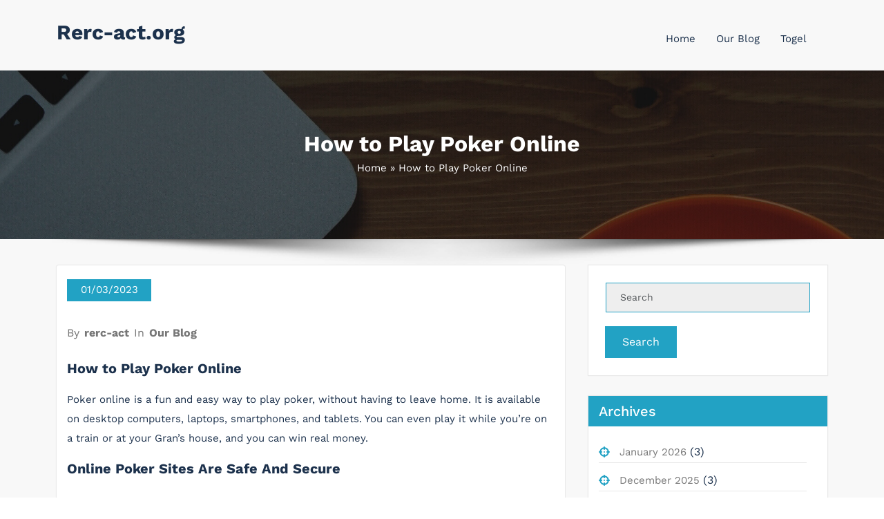

--- FILE ---
content_type: text/html; charset=UTF-8
request_url: https://rerc-act.org/how-to-play-poker-online-9/
body_size: 11138
content:
<!DOCTYPE html>
<html lang="en-US" >
   <head>
        <meta charset="UTF-8">
        <meta http-equiv="X-UA-Compatible" content="IE=edge">
        <meta name="viewport" content="width=device-width,initial-scale=1,shrink-to-fit=no">
                



<style>
     
    
    /* Primary Menu */
    
    /* Banner */
    .page-title h1{
        color: #fff!important;
    }

     /* Breadcrumb */
       
    /* Content */
    body h1 {
        color: #1c314c ;
    }
    body.dark h1
    {
        color: #ffffff ;
    }
    body .section-header h2:not(.section-title), body h2:not(.section-title){
        color: #1c314c;
    }
    body.dark h2
    {
        color: #ffffff ;
    }
    body h3,.home-blog h3 a{
        color: #1c314c;
    }
    body.dark h3
    {
        color: #ffffff ;
    }
    body .entry-header h4 > a:not(.single-post .entry-header .entry-title > a), body h4 {
        color: #1c314c;
    }
    body.dark h4
    {
        color: #ffffff ;
    }
    body .blog-author h5, body .comment-detail h5, body h5:not(.section-subtitle), .section-space.services .entry-title a  {
        color: #1c314c;
    }
    body.dark h5
    {
        color: #ffffff ;
    }
    body .product-price h5 > a{
        color: #22a2c4;
    }

    body h6 {
        color: #1c314c;
    }
    body.dark h6
    {
        color: #ffffff ;
    }
    p:not(.woocommerce-mini-cart__total,.site-description) {
        color: #777777;
    }
    .dark .entry-content p {
    color: #999999;
    }
     .dark .entry-content table {
    color: #999999;
    }
     .dark .entry-content dl {
    color: #999999;
    }
    .dark .wp-block-image figcaption {
    color: #999999;
    }
    .dark .entry-content ul, .dark .entry-content ol {
    color: #999999;
    }
    .dark .entry-content address {
    color: #999999;
    }

    /* Sidebar */
    
    /* Footer Widgets */
    .footer-sidebar .widget_text p{
        color: #ffffff;
    }
            .site-footer p {
            color: #fff;
        }
    .custom-logo{width: 225px; height: auto;}
.busicare_header_btn{ -webkit-border-radius: 0px;border-radius: 0px;}
   #content .container{max-width: 1140px;}
   #wrapper .site-footer .container{max-width: 1140px;}
</style>

<meta name='robots' content='index, follow, max-image-preview:large, max-snippet:-1, max-video-preview:-1' />

	<!-- This site is optimized with the Yoast SEO plugin v21.1 - https://yoast.com/wordpress/plugins/seo/ -->
	<title>How to Play Poker Online - Rerc-act.org</title>
	<link rel="canonical" href="https://rerc-act.org/how-to-play-poker-online-9/" />
	<meta property="og:locale" content="en_US" />
	<meta property="og:type" content="article" />
	<meta property="og:title" content="How to Play Poker Online - Rerc-act.org" />
	<meta property="og:description" content="Poker online is a fun and easy way to play poker, without having to leave home. It is available on desktop computers, laptops, smartphones, and tablets. You can even play it while you’re on a train or at your Gran’s house, and you can win real money. Online Poker Sites Are Safe And Secure There [&hellip;]" />
	<meta property="og:url" content="https://rerc-act.org/how-to-play-poker-online-9/" />
	<meta property="og:site_name" content="Rerc-act.org" />
	<meta property="article:published_time" content="2023-03-01T21:35:08+00:00" />
	<meta property="article:modified_time" content="2023-03-01T21:35:09+00:00" />
	<meta name="author" content="rerc-act" />
	<meta name="twitter:card" content="summary_large_image" />
	<meta name="twitter:label1" content="Written by" />
	<meta name="twitter:data1" content="rerc-act" />
	<meta name="twitter:label2" content="Est. reading time" />
	<meta name="twitter:data2" content="3 minutes" />
	<script type="application/ld+json" class="yoast-schema-graph">{"@context":"https://schema.org","@graph":[{"@type":"WebPage","@id":"https://rerc-act.org/how-to-play-poker-online-9/","url":"https://rerc-act.org/how-to-play-poker-online-9/","name":"How to Play Poker Online - Rerc-act.org","isPartOf":{"@id":"https://rerc-act.org/#website"},"datePublished":"2023-03-01T21:35:08+00:00","dateModified":"2023-03-01T21:35:09+00:00","author":{"@id":"https://rerc-act.org/#/schema/person/4cfbddd0e60d2922c77c6553f93c7702"},"breadcrumb":{"@id":"https://rerc-act.org/how-to-play-poker-online-9/#breadcrumb"},"inLanguage":"en-US","potentialAction":[{"@type":"ReadAction","target":["https://rerc-act.org/how-to-play-poker-online-9/"]}]},{"@type":"BreadcrumbList","@id":"https://rerc-act.org/how-to-play-poker-online-9/#breadcrumb","itemListElement":[{"@type":"ListItem","position":1,"name":"Home","item":"https://rerc-act.org/"},{"@type":"ListItem","position":2,"name":"How to Play Poker Online"}]},{"@type":"WebSite","@id":"https://rerc-act.org/#website","url":"https://rerc-act.org/","name":"Rerc-act.org","description":"","potentialAction":[{"@type":"SearchAction","target":{"@type":"EntryPoint","urlTemplate":"https://rerc-act.org/?s={search_term_string}"},"query-input":"required name=search_term_string"}],"inLanguage":"en-US"},{"@type":"Person","@id":"https://rerc-act.org/#/schema/person/4cfbddd0e60d2922c77c6553f93c7702","name":"rerc-act","image":{"@type":"ImageObject","inLanguage":"en-US","@id":"https://rerc-act.org/#/schema/person/image/","url":"https://secure.gravatar.com/avatar/999ba24065ecda0e5a1f09a3f758e6fd?s=96&d=mm&r=g","contentUrl":"https://secure.gravatar.com/avatar/999ba24065ecda0e5a1f09a3f758e6fd?s=96&d=mm&r=g","caption":"rerc-act"},"sameAs":["https://rerc-act.org"],"url":"https://rerc-act.org/author/admin1989/"}]}</script>
	<!-- / Yoast SEO plugin. -->


<link rel="alternate" type="application/rss+xml" title="Rerc-act.org &raquo; Feed" href="https://rerc-act.org/feed/" />
<link rel="alternate" type="application/rss+xml" title="Rerc-act.org &raquo; Comments Feed" href="https://rerc-act.org/comments/feed/" />
<script type="text/javascript">
window._wpemojiSettings = {"baseUrl":"https:\/\/s.w.org\/images\/core\/emoji\/14.0.0\/72x72\/","ext":".png","svgUrl":"https:\/\/s.w.org\/images\/core\/emoji\/14.0.0\/svg\/","svgExt":".svg","source":{"concatemoji":"https:\/\/rerc-act.org\/wp-includes\/js\/wp-emoji-release.min.js?ver=6.1.9"}};
/*! This file is auto-generated */
!function(e,a,t){var n,r,o,i=a.createElement("canvas"),p=i.getContext&&i.getContext("2d");function s(e,t){var a=String.fromCharCode,e=(p.clearRect(0,0,i.width,i.height),p.fillText(a.apply(this,e),0,0),i.toDataURL());return p.clearRect(0,0,i.width,i.height),p.fillText(a.apply(this,t),0,0),e===i.toDataURL()}function c(e){var t=a.createElement("script");t.src=e,t.defer=t.type="text/javascript",a.getElementsByTagName("head")[0].appendChild(t)}for(o=Array("flag","emoji"),t.supports={everything:!0,everythingExceptFlag:!0},r=0;r<o.length;r++)t.supports[o[r]]=function(e){if(p&&p.fillText)switch(p.textBaseline="top",p.font="600 32px Arial",e){case"flag":return s([127987,65039,8205,9895,65039],[127987,65039,8203,9895,65039])?!1:!s([55356,56826,55356,56819],[55356,56826,8203,55356,56819])&&!s([55356,57332,56128,56423,56128,56418,56128,56421,56128,56430,56128,56423,56128,56447],[55356,57332,8203,56128,56423,8203,56128,56418,8203,56128,56421,8203,56128,56430,8203,56128,56423,8203,56128,56447]);case"emoji":return!s([129777,127995,8205,129778,127999],[129777,127995,8203,129778,127999])}return!1}(o[r]),t.supports.everything=t.supports.everything&&t.supports[o[r]],"flag"!==o[r]&&(t.supports.everythingExceptFlag=t.supports.everythingExceptFlag&&t.supports[o[r]]);t.supports.everythingExceptFlag=t.supports.everythingExceptFlag&&!t.supports.flag,t.DOMReady=!1,t.readyCallback=function(){t.DOMReady=!0},t.supports.everything||(n=function(){t.readyCallback()},a.addEventListener?(a.addEventListener("DOMContentLoaded",n,!1),e.addEventListener("load",n,!1)):(e.attachEvent("onload",n),a.attachEvent("onreadystatechange",function(){"complete"===a.readyState&&t.readyCallback()})),(e=t.source||{}).concatemoji?c(e.concatemoji):e.wpemoji&&e.twemoji&&(c(e.twemoji),c(e.wpemoji)))}(window,document,window._wpemojiSettings);
</script>
<style type="text/css">
img.wp-smiley,
img.emoji {
	display: inline !important;
	border: none !important;
	box-shadow: none !important;
	height: 1em !important;
	width: 1em !important;
	margin: 0 0.07em !important;
	vertical-align: -0.1em !important;
	background: none !important;
	padding: 0 !important;
}
</style>
	
<link rel='stylesheet' id='busicare-theme-fonts-css' href='https://rerc-act.org/wp-content/fonts/882efdad0db65bffdba2fa5a0bf29007.css?ver=20201110' type='text/css' media='all' />
<link rel='stylesheet' id='wp-block-library-css' href='https://rerc-act.org/wp-includes/css/dist/block-library/style.min.css?ver=6.1.9' type='text/css' media='all' />
<link rel='stylesheet' id='classic-theme-styles-css' href='https://rerc-act.org/wp-includes/css/classic-themes.min.css?ver=1' type='text/css' media='all' />
<style id='global-styles-inline-css' type='text/css'>
body{--wp--preset--color--black: #000000;--wp--preset--color--cyan-bluish-gray: #abb8c3;--wp--preset--color--white: #ffffff;--wp--preset--color--pale-pink: #f78da7;--wp--preset--color--vivid-red: #cf2e2e;--wp--preset--color--luminous-vivid-orange: #ff6900;--wp--preset--color--luminous-vivid-amber: #fcb900;--wp--preset--color--light-green-cyan: #7bdcb5;--wp--preset--color--vivid-green-cyan: #00d084;--wp--preset--color--pale-cyan-blue: #8ed1fc;--wp--preset--color--vivid-cyan-blue: #0693e3;--wp--preset--color--vivid-purple: #9b51e0;--wp--preset--gradient--vivid-cyan-blue-to-vivid-purple: linear-gradient(135deg,rgba(6,147,227,1) 0%,rgb(155,81,224) 100%);--wp--preset--gradient--light-green-cyan-to-vivid-green-cyan: linear-gradient(135deg,rgb(122,220,180) 0%,rgb(0,208,130) 100%);--wp--preset--gradient--luminous-vivid-amber-to-luminous-vivid-orange: linear-gradient(135deg,rgba(252,185,0,1) 0%,rgba(255,105,0,1) 100%);--wp--preset--gradient--luminous-vivid-orange-to-vivid-red: linear-gradient(135deg,rgba(255,105,0,1) 0%,rgb(207,46,46) 100%);--wp--preset--gradient--very-light-gray-to-cyan-bluish-gray: linear-gradient(135deg,rgb(238,238,238) 0%,rgb(169,184,195) 100%);--wp--preset--gradient--cool-to-warm-spectrum: linear-gradient(135deg,rgb(74,234,220) 0%,rgb(151,120,209) 20%,rgb(207,42,186) 40%,rgb(238,44,130) 60%,rgb(251,105,98) 80%,rgb(254,248,76) 100%);--wp--preset--gradient--blush-light-purple: linear-gradient(135deg,rgb(255,206,236) 0%,rgb(152,150,240) 100%);--wp--preset--gradient--blush-bordeaux: linear-gradient(135deg,rgb(254,205,165) 0%,rgb(254,45,45) 50%,rgb(107,0,62) 100%);--wp--preset--gradient--luminous-dusk: linear-gradient(135deg,rgb(255,203,112) 0%,rgb(199,81,192) 50%,rgb(65,88,208) 100%);--wp--preset--gradient--pale-ocean: linear-gradient(135deg,rgb(255,245,203) 0%,rgb(182,227,212) 50%,rgb(51,167,181) 100%);--wp--preset--gradient--electric-grass: linear-gradient(135deg,rgb(202,248,128) 0%,rgb(113,206,126) 100%);--wp--preset--gradient--midnight: linear-gradient(135deg,rgb(2,3,129) 0%,rgb(40,116,252) 100%);--wp--preset--duotone--dark-grayscale: url('#wp-duotone-dark-grayscale');--wp--preset--duotone--grayscale: url('#wp-duotone-grayscale');--wp--preset--duotone--purple-yellow: url('#wp-duotone-purple-yellow');--wp--preset--duotone--blue-red: url('#wp-duotone-blue-red');--wp--preset--duotone--midnight: url('#wp-duotone-midnight');--wp--preset--duotone--magenta-yellow: url('#wp-duotone-magenta-yellow');--wp--preset--duotone--purple-green: url('#wp-duotone-purple-green');--wp--preset--duotone--blue-orange: url('#wp-duotone-blue-orange');--wp--preset--font-size--small: 13px;--wp--preset--font-size--medium: 20px;--wp--preset--font-size--large: 36px;--wp--preset--font-size--x-large: 42px;--wp--preset--spacing--20: 0.44rem;--wp--preset--spacing--30: 0.67rem;--wp--preset--spacing--40: 1rem;--wp--preset--spacing--50: 1.5rem;--wp--preset--spacing--60: 2.25rem;--wp--preset--spacing--70: 3.38rem;--wp--preset--spacing--80: 5.06rem;}:where(.is-layout-flex){gap: 0.5em;}body .is-layout-flow > .alignleft{float: left;margin-inline-start: 0;margin-inline-end: 2em;}body .is-layout-flow > .alignright{float: right;margin-inline-start: 2em;margin-inline-end: 0;}body .is-layout-flow > .aligncenter{margin-left: auto !important;margin-right: auto !important;}body .is-layout-constrained > .alignleft{float: left;margin-inline-start: 0;margin-inline-end: 2em;}body .is-layout-constrained > .alignright{float: right;margin-inline-start: 2em;margin-inline-end: 0;}body .is-layout-constrained > .aligncenter{margin-left: auto !important;margin-right: auto !important;}body .is-layout-constrained > :where(:not(.alignleft):not(.alignright):not(.alignfull)){max-width: var(--wp--style--global--content-size);margin-left: auto !important;margin-right: auto !important;}body .is-layout-constrained > .alignwide{max-width: var(--wp--style--global--wide-size);}body .is-layout-flex{display: flex;}body .is-layout-flex{flex-wrap: wrap;align-items: center;}body .is-layout-flex > *{margin: 0;}:where(.wp-block-columns.is-layout-flex){gap: 2em;}.has-black-color{color: var(--wp--preset--color--black) !important;}.has-cyan-bluish-gray-color{color: var(--wp--preset--color--cyan-bluish-gray) !important;}.has-white-color{color: var(--wp--preset--color--white) !important;}.has-pale-pink-color{color: var(--wp--preset--color--pale-pink) !important;}.has-vivid-red-color{color: var(--wp--preset--color--vivid-red) !important;}.has-luminous-vivid-orange-color{color: var(--wp--preset--color--luminous-vivid-orange) !important;}.has-luminous-vivid-amber-color{color: var(--wp--preset--color--luminous-vivid-amber) !important;}.has-light-green-cyan-color{color: var(--wp--preset--color--light-green-cyan) !important;}.has-vivid-green-cyan-color{color: var(--wp--preset--color--vivid-green-cyan) !important;}.has-pale-cyan-blue-color{color: var(--wp--preset--color--pale-cyan-blue) !important;}.has-vivid-cyan-blue-color{color: var(--wp--preset--color--vivid-cyan-blue) !important;}.has-vivid-purple-color{color: var(--wp--preset--color--vivid-purple) !important;}.has-black-background-color{background-color: var(--wp--preset--color--black) !important;}.has-cyan-bluish-gray-background-color{background-color: var(--wp--preset--color--cyan-bluish-gray) !important;}.has-white-background-color{background-color: var(--wp--preset--color--white) !important;}.has-pale-pink-background-color{background-color: var(--wp--preset--color--pale-pink) !important;}.has-vivid-red-background-color{background-color: var(--wp--preset--color--vivid-red) !important;}.has-luminous-vivid-orange-background-color{background-color: var(--wp--preset--color--luminous-vivid-orange) !important;}.has-luminous-vivid-amber-background-color{background-color: var(--wp--preset--color--luminous-vivid-amber) !important;}.has-light-green-cyan-background-color{background-color: var(--wp--preset--color--light-green-cyan) !important;}.has-vivid-green-cyan-background-color{background-color: var(--wp--preset--color--vivid-green-cyan) !important;}.has-pale-cyan-blue-background-color{background-color: var(--wp--preset--color--pale-cyan-blue) !important;}.has-vivid-cyan-blue-background-color{background-color: var(--wp--preset--color--vivid-cyan-blue) !important;}.has-vivid-purple-background-color{background-color: var(--wp--preset--color--vivid-purple) !important;}.has-black-border-color{border-color: var(--wp--preset--color--black) !important;}.has-cyan-bluish-gray-border-color{border-color: var(--wp--preset--color--cyan-bluish-gray) !important;}.has-white-border-color{border-color: var(--wp--preset--color--white) !important;}.has-pale-pink-border-color{border-color: var(--wp--preset--color--pale-pink) !important;}.has-vivid-red-border-color{border-color: var(--wp--preset--color--vivid-red) !important;}.has-luminous-vivid-orange-border-color{border-color: var(--wp--preset--color--luminous-vivid-orange) !important;}.has-luminous-vivid-amber-border-color{border-color: var(--wp--preset--color--luminous-vivid-amber) !important;}.has-light-green-cyan-border-color{border-color: var(--wp--preset--color--light-green-cyan) !important;}.has-vivid-green-cyan-border-color{border-color: var(--wp--preset--color--vivid-green-cyan) !important;}.has-pale-cyan-blue-border-color{border-color: var(--wp--preset--color--pale-cyan-blue) !important;}.has-vivid-cyan-blue-border-color{border-color: var(--wp--preset--color--vivid-cyan-blue) !important;}.has-vivid-purple-border-color{border-color: var(--wp--preset--color--vivid-purple) !important;}.has-vivid-cyan-blue-to-vivid-purple-gradient-background{background: var(--wp--preset--gradient--vivid-cyan-blue-to-vivid-purple) !important;}.has-light-green-cyan-to-vivid-green-cyan-gradient-background{background: var(--wp--preset--gradient--light-green-cyan-to-vivid-green-cyan) !important;}.has-luminous-vivid-amber-to-luminous-vivid-orange-gradient-background{background: var(--wp--preset--gradient--luminous-vivid-amber-to-luminous-vivid-orange) !important;}.has-luminous-vivid-orange-to-vivid-red-gradient-background{background: var(--wp--preset--gradient--luminous-vivid-orange-to-vivid-red) !important;}.has-very-light-gray-to-cyan-bluish-gray-gradient-background{background: var(--wp--preset--gradient--very-light-gray-to-cyan-bluish-gray) !important;}.has-cool-to-warm-spectrum-gradient-background{background: var(--wp--preset--gradient--cool-to-warm-spectrum) !important;}.has-blush-light-purple-gradient-background{background: var(--wp--preset--gradient--blush-light-purple) !important;}.has-blush-bordeaux-gradient-background{background: var(--wp--preset--gradient--blush-bordeaux) !important;}.has-luminous-dusk-gradient-background{background: var(--wp--preset--gradient--luminous-dusk) !important;}.has-pale-ocean-gradient-background{background: var(--wp--preset--gradient--pale-ocean) !important;}.has-electric-grass-gradient-background{background: var(--wp--preset--gradient--electric-grass) !important;}.has-midnight-gradient-background{background: var(--wp--preset--gradient--midnight) !important;}.has-small-font-size{font-size: var(--wp--preset--font-size--small) !important;}.has-medium-font-size{font-size: var(--wp--preset--font-size--medium) !important;}.has-large-font-size{font-size: var(--wp--preset--font-size--large) !important;}.has-x-large-font-size{font-size: var(--wp--preset--font-size--x-large) !important;}
.wp-block-navigation a:where(:not(.wp-element-button)){color: inherit;}
:where(.wp-block-columns.is-layout-flex){gap: 2em;}
.wp-block-pullquote{font-size: 1.5em;line-height: 1.6;}
</style>
<link rel='stylesheet' id='dashicons-css' href='https://rerc-act.org/wp-includes/css/dashicons.min.css?ver=6.1.9' type='text/css' media='all' />
<link rel='stylesheet' id='admin-bar-css' href='https://rerc-act.org/wp-includes/css/admin-bar.min.css?ver=6.1.9' type='text/css' media='all' />
<style id='admin-bar-inline-css' type='text/css'>

    /* Hide CanvasJS credits for P404 charts specifically */
    #p404RedirectChart .canvasjs-chart-credit {
        display: none !important;
    }
    
    #p404RedirectChart canvas {
        border-radius: 6px;
    }

    .p404-redirect-adminbar-weekly-title {
        font-weight: bold;
        font-size: 14px;
        color: #fff;
        margin-bottom: 6px;
    }

    #wpadminbar #wp-admin-bar-p404_free_top_button .ab-icon:before {
        content: "\f103";
        color: #dc3545;
        top: 3px;
    }
    
    #wp-admin-bar-p404_free_top_button .ab-item {
        min-width: 80px !important;
        padding: 0px !important;
    }
    
    /* Ensure proper positioning and z-index for P404 dropdown */
    .p404-redirect-adminbar-dropdown-wrap { 
        min-width: 0; 
        padding: 0;
        position: static !important;
    }
    
    #wpadminbar #wp-admin-bar-p404_free_top_button_dropdown {
        position: static !important;
    }
    
    #wpadminbar #wp-admin-bar-p404_free_top_button_dropdown .ab-item {
        padding: 0 !important;
        margin: 0 !important;
    }
    
    .p404-redirect-dropdown-container {
        min-width: 340px;
        padding: 18px 18px 12px 18px;
        background: #23282d !important;
        color: #fff;
        border-radius: 12px;
        box-shadow: 0 8px 32px rgba(0,0,0,0.25);
        margin-top: 10px;
        position: relative !important;
        z-index: 999999 !important;
        display: block !important;
        border: 1px solid #444;
    }
    
    /* Ensure P404 dropdown appears on hover */
    #wpadminbar #wp-admin-bar-p404_free_top_button .p404-redirect-dropdown-container { 
        display: none !important;
    }
    
    #wpadminbar #wp-admin-bar-p404_free_top_button:hover .p404-redirect-dropdown-container { 
        display: block !important;
    }
    
    #wpadminbar #wp-admin-bar-p404_free_top_button:hover #wp-admin-bar-p404_free_top_button_dropdown .p404-redirect-dropdown-container {
        display: block !important;
    }
    
    .p404-redirect-card {
        background: #2c3338;
        border-radius: 8px;
        padding: 18px 18px 12px 18px;
        box-shadow: 0 2px 8px rgba(0,0,0,0.07);
        display: flex;
        flex-direction: column;
        align-items: flex-start;
        border: 1px solid #444;
    }
    
    .p404-redirect-btn {
        display: inline-block;
        background: #dc3545;
        color: #fff !important;
        font-weight: bold;
        padding: 5px 22px;
        border-radius: 8px;
        text-decoration: none;
        font-size: 17px;
        transition: background 0.2s, box-shadow 0.2s;
        margin-top: 8px;
        box-shadow: 0 2px 8px rgba(220,53,69,0.15);
        text-align: center;
        line-height: 1.6;
    }
    
    .p404-redirect-btn:hover {
        background: #c82333;
        color: #fff !important;
        box-shadow: 0 4px 16px rgba(220,53,69,0.25);
    }
    
    /* Prevent conflicts with other admin bar dropdowns */
    #wpadminbar .ab-top-menu > li:hover > .ab-item,
    #wpadminbar .ab-top-menu > li.hover > .ab-item {
        z-index: auto;
    }
    
    #wpadminbar #wp-admin-bar-p404_free_top_button:hover > .ab-item {
        z-index: 999998 !important;
    }
    
</style>
<link rel='stylesheet' id='bootstrap-css' href='https://rerc-act.org/wp-content/themes/busicare/css/bootstrap.min.css?ver=5.3.6' type='text/css' media='all' />
<link rel='stylesheet' id='busicare-style-css' href='https://rerc-act.org/wp-content/themes/busicare/style.css?ver=6.1.9' type='text/css' media='all' />
<link rel='stylesheet' id='jquery-starrtment-css' href='https://rerc-act.org/wp-content/themes/busicare/css/jquery.smartmenus.bootstrap-4.css?ver=6.1.9' type='text/css' media='all' />
<link rel='stylesheet' id='busicare-font-awesome-css' href='https://rerc-act.org/wp-content/themes/busicare/css/font-awesome/css/all.min.css?ver=6.1.9' type='text/css' media='all' />
<link rel='stylesheet' id='owl-css' href='https://rerc-act.org/wp-content/themes/busicare/css/owl.carousel.css?ver=6.1.9' type='text/css' media='all' />
<link rel='stylesheet' id='busicarep-default-css' href='https://rerc-act.org/wp-content/themes/busicare/css/default.css?ver=6.1.9' type='text/css' media='all' />
<script type='text/javascript' src='https://rerc-act.org/wp-includes/js/jquery/jquery.min.js?ver=3.6.1' id='jquery-core-js'></script>
<script type='text/javascript' src='https://rerc-act.org/wp-includes/js/jquery/jquery-migrate.min.js?ver=3.3.2' id='jquery-migrate-js'></script>
<script type='text/javascript' src='https://rerc-act.org/wp-content/themes/busicare/js/jquery.mb.YTPlayer.js?ver=6.1.9' id='busicare-video-slider-js-js'></script>
<link rel="https://api.w.org/" href="https://rerc-act.org/wp-json/" /><link rel="alternate" type="application/json" href="https://rerc-act.org/wp-json/wp/v2/posts/721" /><link rel="EditURI" type="application/rsd+xml" title="RSD" href="https://rerc-act.org/xmlrpc.php?rsd" />
<link rel="wlwmanifest" type="application/wlwmanifest+xml" href="https://rerc-act.org/wp-includes/wlwmanifest.xml" />
<meta name="generator" content="WordPress 6.1.9" />
<link rel='shortlink' href='https://rerc-act.org/?p=721' />
<link rel="alternate" type="application/json+oembed" href="https://rerc-act.org/wp-json/oembed/1.0/embed?url=https%3A%2F%2Frerc-act.org%2Fhow-to-play-poker-online-9%2F" />
<link rel="alternate" type="text/xml+oembed" href="https://rerc-act.org/wp-json/oembed/1.0/embed?url=https%3A%2F%2Frerc-act.org%2Fhow-to-play-poker-online-9%2F&#038;format=xml" />
<link rel="icon" href="https://rerc-act.org/wp-content/uploads/2021/12/cropped-Satria4D-Togel-Hari-Ini-32x32.jpg" sizes="32x32" />
<link rel="icon" href="https://rerc-act.org/wp-content/uploads/2021/12/cropped-Satria4D-Togel-Hari-Ini-192x192.jpg" sizes="192x192" />
<link rel="apple-touch-icon" href="https://rerc-act.org/wp-content/uploads/2021/12/cropped-Satria4D-Togel-Hari-Ini-180x180.jpg" />
<meta name="msapplication-TileImage" content="https://rerc-act.org/wp-content/uploads/2021/12/cropped-Satria4D-Togel-Hari-Ini-270x270.jpg" />
   
    </head>
    <body data-rsssl=1 class="post-template-default single single-post postid-721 single-format-standard wide light" >
<svg xmlns="http://www.w3.org/2000/svg" viewBox="0 0 0 0" width="0" height="0" focusable="false" role="none" style="visibility: hidden; position: absolute; left: -9999px; overflow: hidden;" ><defs><filter id="wp-duotone-dark-grayscale"><feColorMatrix color-interpolation-filters="sRGB" type="matrix" values=" .299 .587 .114 0 0 .299 .587 .114 0 0 .299 .587 .114 0 0 .299 .587 .114 0 0 " /><feComponentTransfer color-interpolation-filters="sRGB" ><feFuncR type="table" tableValues="0 0.49803921568627" /><feFuncG type="table" tableValues="0 0.49803921568627" /><feFuncB type="table" tableValues="0 0.49803921568627" /><feFuncA type="table" tableValues="1 1" /></feComponentTransfer><feComposite in2="SourceGraphic" operator="in" /></filter></defs></svg><svg xmlns="http://www.w3.org/2000/svg" viewBox="0 0 0 0" width="0" height="0" focusable="false" role="none" style="visibility: hidden; position: absolute; left: -9999px; overflow: hidden;" ><defs><filter id="wp-duotone-grayscale"><feColorMatrix color-interpolation-filters="sRGB" type="matrix" values=" .299 .587 .114 0 0 .299 .587 .114 0 0 .299 .587 .114 0 0 .299 .587 .114 0 0 " /><feComponentTransfer color-interpolation-filters="sRGB" ><feFuncR type="table" tableValues="0 1" /><feFuncG type="table" tableValues="0 1" /><feFuncB type="table" tableValues="0 1" /><feFuncA type="table" tableValues="1 1" /></feComponentTransfer><feComposite in2="SourceGraphic" operator="in" /></filter></defs></svg><svg xmlns="http://www.w3.org/2000/svg" viewBox="0 0 0 0" width="0" height="0" focusable="false" role="none" style="visibility: hidden; position: absolute; left: -9999px; overflow: hidden;" ><defs><filter id="wp-duotone-purple-yellow"><feColorMatrix color-interpolation-filters="sRGB" type="matrix" values=" .299 .587 .114 0 0 .299 .587 .114 0 0 .299 .587 .114 0 0 .299 .587 .114 0 0 " /><feComponentTransfer color-interpolation-filters="sRGB" ><feFuncR type="table" tableValues="0.54901960784314 0.98823529411765" /><feFuncG type="table" tableValues="0 1" /><feFuncB type="table" tableValues="0.71764705882353 0.25490196078431" /><feFuncA type="table" tableValues="1 1" /></feComponentTransfer><feComposite in2="SourceGraphic" operator="in" /></filter></defs></svg><svg xmlns="http://www.w3.org/2000/svg" viewBox="0 0 0 0" width="0" height="0" focusable="false" role="none" style="visibility: hidden; position: absolute; left: -9999px; overflow: hidden;" ><defs><filter id="wp-duotone-blue-red"><feColorMatrix color-interpolation-filters="sRGB" type="matrix" values=" .299 .587 .114 0 0 .299 .587 .114 0 0 .299 .587 .114 0 0 .299 .587 .114 0 0 " /><feComponentTransfer color-interpolation-filters="sRGB" ><feFuncR type="table" tableValues="0 1" /><feFuncG type="table" tableValues="0 0.27843137254902" /><feFuncB type="table" tableValues="0.5921568627451 0.27843137254902" /><feFuncA type="table" tableValues="1 1" /></feComponentTransfer><feComposite in2="SourceGraphic" operator="in" /></filter></defs></svg><svg xmlns="http://www.w3.org/2000/svg" viewBox="0 0 0 0" width="0" height="0" focusable="false" role="none" style="visibility: hidden; position: absolute; left: -9999px; overflow: hidden;" ><defs><filter id="wp-duotone-midnight"><feColorMatrix color-interpolation-filters="sRGB" type="matrix" values=" .299 .587 .114 0 0 .299 .587 .114 0 0 .299 .587 .114 0 0 .299 .587 .114 0 0 " /><feComponentTransfer color-interpolation-filters="sRGB" ><feFuncR type="table" tableValues="0 0" /><feFuncG type="table" tableValues="0 0.64705882352941" /><feFuncB type="table" tableValues="0 1" /><feFuncA type="table" tableValues="1 1" /></feComponentTransfer><feComposite in2="SourceGraphic" operator="in" /></filter></defs></svg><svg xmlns="http://www.w3.org/2000/svg" viewBox="0 0 0 0" width="0" height="0" focusable="false" role="none" style="visibility: hidden; position: absolute; left: -9999px; overflow: hidden;" ><defs><filter id="wp-duotone-magenta-yellow"><feColorMatrix color-interpolation-filters="sRGB" type="matrix" values=" .299 .587 .114 0 0 .299 .587 .114 0 0 .299 .587 .114 0 0 .299 .587 .114 0 0 " /><feComponentTransfer color-interpolation-filters="sRGB" ><feFuncR type="table" tableValues="0.78039215686275 1" /><feFuncG type="table" tableValues="0 0.94901960784314" /><feFuncB type="table" tableValues="0.35294117647059 0.47058823529412" /><feFuncA type="table" tableValues="1 1" /></feComponentTransfer><feComposite in2="SourceGraphic" operator="in" /></filter></defs></svg><svg xmlns="http://www.w3.org/2000/svg" viewBox="0 0 0 0" width="0" height="0" focusable="false" role="none" style="visibility: hidden; position: absolute; left: -9999px; overflow: hidden;" ><defs><filter id="wp-duotone-purple-green"><feColorMatrix color-interpolation-filters="sRGB" type="matrix" values=" .299 .587 .114 0 0 .299 .587 .114 0 0 .299 .587 .114 0 0 .299 .587 .114 0 0 " /><feComponentTransfer color-interpolation-filters="sRGB" ><feFuncR type="table" tableValues="0.65098039215686 0.40392156862745" /><feFuncG type="table" tableValues="0 1" /><feFuncB type="table" tableValues="0.44705882352941 0.4" /><feFuncA type="table" tableValues="1 1" /></feComponentTransfer><feComposite in2="SourceGraphic" operator="in" /></filter></defs></svg><svg xmlns="http://www.w3.org/2000/svg" viewBox="0 0 0 0" width="0" height="0" focusable="false" role="none" style="visibility: hidden; position: absolute; left: -9999px; overflow: hidden;" ><defs><filter id="wp-duotone-blue-orange"><feColorMatrix color-interpolation-filters="sRGB" type="matrix" values=" .299 .587 .114 0 0 .299 .587 .114 0 0 .299 .587 .114 0 0 .299 .587 .114 0 0 " /><feComponentTransfer color-interpolation-filters="sRGB" ><feFuncR type="table" tableValues="0.098039215686275 1" /><feFuncG type="table" tableValues="0 0.66274509803922" /><feFuncB type="table" tableValues="0.84705882352941 0.41960784313725" /><feFuncA type="table" tableValues="1 1" /></feComponentTransfer><feComposite in2="SourceGraphic" operator="in" /></filter></defs></svg><div id="page" class="site">
      <a class="skip-link screen-reader-text" href="#content">Skip to content</a>
       <div id="wrapper">
        <nav class="navbar navbar-expand-lg navbar-light custom ">
	<div class="container">
		<div class="header-logo">
						<div class="custom-logo-link-url">  
				<h2 class="site-title"><a class="site-title-name" href="https://rerc-act.org/" rel="home">Rerc-act.org</a>
				</h2>
			    			</div>
		</div>

		<button class="navbar-toggler" type="button" data-bs-toggle="collapse" data-bs-target="#navbarNavDropdown" aria-controls="navbarSupportedContent" aria-expanded="false" aria-label="Toggle navigation">
			<span class="navbar-toggler-icon"></span>
		</button>
		<div class="collapse navbar-collapse" id="navbarNavDropdown">
			<div class="ms-auto">
			<div class="menu-home-container"><ul class="nav navbar-nav me-auto"><li id="menu-item-8" class="menu-item menu-item-type-custom menu-item-object-custom menu-item-home menu-item-8 nav-item"><a class="nav-link"  href="https://rerc-act.org">Home</a></li>
<li id="menu-item-9" class="menu-item menu-item-type-taxonomy menu-item-object-category current-post-ancestor current-menu-parent current-post-parent menu-item-9 nav-item"><a class="nav-link"  href="https://rerc-act.org/category/our-blog/">Our Blog</a></li>
<li id="menu-item-188" class="menu-item menu-item-type-custom menu-item-object-custom menu-item-188 nav-item"><a class="nav-link"  href="https://www.lapendine.com/">Togel</a></li>
<li class="nav-item"><div class="header-module"></li></ul></div>      
	        </div>
		</div>
	</div>
</nav><section class="page-title-section" >		
		<style type="text/css">
		.page-title-section .overlay
		{

		    background-color: rgba(0,0,0,0.6);
		}
	</style>
		<div class="breadcrumb-overlay overlay">	
				<div class="container">
					<div class="row">
						<div class="col-lg-12 col-md-12">
                                             
							<div class="page-title text-center text-white">
											                    	<h1>How to Play Poker Online</h1>
			                    			                </div>	
						<ul class="page-breadcrumb text-center"><li></li><span><span><a href="https://rerc-act.org/">Home</a></span> &raquo; <span class="breadcrumb_last">How to Play Poker Online</span></span></ul>                        </div>
					</div>
				</div>	
                                </div>
		</section>
<div class="page-seperate"></div>
                    <div id="content">
       <section class="section-module blog ">
	<div class="container">
		<div class="row">			
			<div class="col-lg-8 col-md-7 col-sm-12 standard-view blog-single"><article id="post-721" class="post post-721 type-post status-publish format-standard hentry category-our-blog">
	    	<div class="post-content">
				<div class="entry-date remove-image">
			<a href="https://rerc-act.org//2023/01"><time>01/03/2023</time></a>
		</div>
		    	<div class="entry-meta">
				<span class="author">By			<a href="https://rerc-act.org/author/admin1989/"> rerc-act</a>
		</span>
		<span class="cat-links">In <a href="https://rerc-act.org/category/our-blog/" rel="category tag">Our Blog</a></span>	
	</div>
                </div>
    	<header class="entry-header">
		<h3 class="entry-title">
			How to Play Poker Online		</h3>
	</header>	

	<div class="entry-content">
		<p>Poker online is a fun and easy way to play poker, without having to leave home. It is available on desktop computers, laptops, smartphones, and tablets. You can even play it while you’re on a train or at your Gran’s house, and you can win real money.</p>
<h4>Online Poker Sites Are Safe And Secure</h4>
<p>There are many different types of online poker sites, but it’s important to find a reliable and trustworthy one. This is because you’ll be providing a lot of personal information to these sites. For this reason, it’s essential to choose a site that offers complete confidentiality and data protection.</p>
<h4>Most Poker Players Are Emotionally Stable</h4>
<p>In poker, it’s important to be able to stay calm and cool under pressure. This is especially important in high stakes games, where your emotions can make or break you. It’s also important to keep your emotions in check when playing against other players, so that you don’t overreact or act rashly.</p>
<h4>Being able to Think Like a Pro</h4>
<p>The most successful poker players are logical thinkers, and they can often come up with winning strategies before the other player even knows what their hand is. This is a great skill to develop as an online poker player, because it means you can get ahead of the game before your opponent knows what’s going on.</p>
<h4>Learn a Few Basic Rules</h4>
<p>The first thing you need to know about poker is how the cards are dealt. There are different poker variants, and each has its own unique rules. For example, if you’re playing No-Limit Texas Hold’em, you’ll be given two hole cards and five community cards to use to create the best possible hand.</p>
<p>Once you understand these basics, it’s time to learn the specific rules of your chosen poker variant. Using this knowledge, you can better play your hand and ensure you win the most money possible.</p>
<p>You should also learn about pot odds. These are a simple mathematical concept that can help you to make smart decisions about your hand and your opponents. In short, pot odds are the ratio of the size of the current pot to the cost of calling a bet. This can be a great way to help you decide whether it’s a good idea to call a raise, or fold.</p>
<h4>Playing Poker Online Can Save You Money</h4>
<p>Compared to live poker, online poker is much cheaper. You don’t have to pay for the transportation costs or parking fees, and you don’t have to worry about losing money on drinks or food. Plus, you can play for as low as pennies or as high as millions!</p>
<p>Most online poker sites offer a wide range of deposit options and withdrawal methods. This is a great advantage for US poker players, as they’ll be able to deposit and withdraw funds with ease. In addition, online poker sites typically accept cryptocurrencies.</p>
<p>In fact, some of the top online poker sites even offer free cash to new players. This is a great way to learn the ropes and build up your bankroll, before you begin playing for real money. In addition, many online poker sites provide a range of bonuses and promotions to increase your bankroll and boost your profits.</p>
			</div>	
	</article>   <article class="blog-author media d-flex">
      <figure class="avatar">
         <img alt='' src='https://secure.gravatar.com/avatar/999ba24065ecda0e5a1f09a3f758e6fd?s=250&#038;d=mm&#038;r=g' srcset='https://secure.gravatar.com/avatar/999ba24065ecda0e5a1f09a3f758e6fd?s=500&#038;d=mm&#038;r=g 2x' class='avatar avatar-250 photo' height='250' width='250' loading='lazy' decoding='async'/>   	</figure>
   	<div class="media-body align-self-center">
         <h5 class="post-by">Written by: </h5>
      	<h4 class="name">rerc-act</h4>
      	<p class="mb-2">
                     </p>
      	<p><a href="https://rerc-act.org/author/admin1989/" class="text-default">View All Posts <i class="fa fa-long-arrow-right pl-2"></i></a></p>
   	</div>
   </article>
			</div>	

		 	<div class="col-lg-4 col-md-5 col-sm-12"><div class="sidebar s-l-space"><aside id="search-3" class="widget widget_search"><form class="input-group" method="get" id="searchform" action="https://rerc-act.org/">
    <input type="search" class="form-control" placeholder="Search" value="" name="s" id="s"/>
    <button class="search-submit" type="submit">Search</button>
</form></aside><aside id="archives-3" class="widget widget_archive"><h3 class="widget-title">Archives</h3>
			<ul>
					<li><a href='https://rerc-act.org/2026/01/'>January 2026</a>&nbsp;(3)</li>
	<li><a href='https://rerc-act.org/2025/12/'>December 2025</a>&nbsp;(3)</li>
	<li><a href='https://rerc-act.org/2025/11/'>November 2025</a>&nbsp;(9)</li>
	<li><a href='https://rerc-act.org/2025/10/'>October 2025</a>&nbsp;(11)</li>
	<li><a href='https://rerc-act.org/2025/09/'>September 2025</a>&nbsp;(11)</li>
	<li><a href='https://rerc-act.org/2025/08/'>August 2025</a>&nbsp;(11)</li>
	<li><a href='https://rerc-act.org/2025/07/'>July 2025</a>&nbsp;(13)</li>
	<li><a href='https://rerc-act.org/2025/06/'>June 2025</a>&nbsp;(30)</li>
	<li><a href='https://rerc-act.org/2025/05/'>May 2025</a>&nbsp;(33)</li>
	<li><a href='https://rerc-act.org/2025/04/'>April 2025</a>&nbsp;(37)</li>
	<li><a href='https://rerc-act.org/2025/03/'>March 2025</a>&nbsp;(41)</li>
	<li><a href='https://rerc-act.org/2025/02/'>February 2025</a>&nbsp;(24)</li>
	<li><a href='https://rerc-act.org/2025/01/'>January 2025</a>&nbsp;(30)</li>
	<li><a href='https://rerc-act.org/2024/12/'>December 2024</a>&nbsp;(48)</li>
	<li><a href='https://rerc-act.org/2024/11/'>November 2024</a>&nbsp;(40)</li>
	<li><a href='https://rerc-act.org/2024/10/'>October 2024</a>&nbsp;(36)</li>
	<li><a href='https://rerc-act.org/2024/09/'>September 2024</a>&nbsp;(23)</li>
	<li><a href='https://rerc-act.org/2024/08/'>August 2024</a>&nbsp;(50)</li>
	<li><a href='https://rerc-act.org/2024/07/'>July 2024</a>&nbsp;(43)</li>
	<li><a href='https://rerc-act.org/2024/06/'>June 2024</a>&nbsp;(33)</li>
	<li><a href='https://rerc-act.org/2024/05/'>May 2024</a>&nbsp;(31)</li>
	<li><a href='https://rerc-act.org/2024/04/'>April 2024</a>&nbsp;(37)</li>
	<li><a href='https://rerc-act.org/2024/03/'>March 2024</a>&nbsp;(27)</li>
	<li><a href='https://rerc-act.org/2024/02/'>February 2024</a>&nbsp;(9)</li>
	<li><a href='https://rerc-act.org/2024/01/'>January 2024</a>&nbsp;(15)</li>
	<li><a href='https://rerc-act.org/2023/12/'>December 2023</a>&nbsp;(21)</li>
	<li><a href='https://rerc-act.org/2023/11/'>November 2023</a>&nbsp;(20)</li>
	<li><a href='https://rerc-act.org/2023/10/'>October 2023</a>&nbsp;(24)</li>
	<li><a href='https://rerc-act.org/2023/09/'>September 2023</a>&nbsp;(20)</li>
	<li><a href='https://rerc-act.org/2023/08/'>August 2023</a>&nbsp;(23)</li>
	<li><a href='https://rerc-act.org/2023/07/'>July 2023</a>&nbsp;(32)</li>
	<li><a href='https://rerc-act.org/2023/06/'>June 2023</a>&nbsp;(21)</li>
	<li><a href='https://rerc-act.org/2023/05/'>May 2023</a>&nbsp;(24)</li>
	<li><a href='https://rerc-act.org/2023/04/'>April 2023</a>&nbsp;(18)</li>
	<li><a href='https://rerc-act.org/2023/03/'>March 2023</a>&nbsp;(25)</li>
	<li><a href='https://rerc-act.org/2023/02/'>February 2023</a>&nbsp;(17)</li>
	<li><a href='https://rerc-act.org/2023/01/'>January 2023</a>&nbsp;(17)</li>
	<li><a href='https://rerc-act.org/2022/12/'>December 2022</a>&nbsp;(23)</li>
	<li><a href='https://rerc-act.org/2022/11/'>November 2022</a>&nbsp;(18)</li>
	<li><a href='https://rerc-act.org/2022/10/'>October 2022</a>&nbsp;(23)</li>
	<li><a href='https://rerc-act.org/2022/09/'>September 2022</a>&nbsp;(21)</li>
	<li><a href='https://rerc-act.org/2022/08/'>August 2022</a>&nbsp;(18)</li>
	<li><a href='https://rerc-act.org/2022/07/'>July 2022</a>&nbsp;(23)</li>
	<li><a href='https://rerc-act.org/2022/06/'>June 2022</a>&nbsp;(18)</li>
	<li><a href='https://rerc-act.org/2022/05/'>May 2022</a>&nbsp;(22)</li>
	<li><a href='https://rerc-act.org/2022/04/'>April 2022</a>&nbsp;(30)</li>
	<li><a href='https://rerc-act.org/2022/03/'>March 2022</a>&nbsp;(32)</li>
	<li><a href='https://rerc-act.org/2022/02/'>February 2022</a>&nbsp;(27)</li>
	<li><a href='https://rerc-act.org/2022/01/'>January 2022</a>&nbsp;(27)</li>
	<li><a href='https://rerc-act.org/2021/12/'>December 2021</a>&nbsp;(18)</li>
			</ul>

			</aside><aside id="categories-3" class="widget widget_categories"><h3 class="widget-title">Categories</h3>
			<ul>
					<li class="cat-item cat-item-1"><a href="https://rerc-act.org/category/our-blog/">Our Blog</a> (1,206)
</li>
	<li class="cat-item cat-item-3"><a href="https://rerc-act.org/category/togel/">togel</a> (5)
</li>
			</ul>

			</aside>
		<aside id="recent-posts-3" class="widget widget_recent_entries">
		<h3 class="widget-title">Recent Posts</h3>
		<ul>
											<li>
					<a href="https://rerc-act.org/deposit-slot-indosat-terutama-untuk-penggemar-permainan-slot-digital/">Deposit Slot Indosat: Terutama Untuk Penggemar Permainan Slot Digital</a>
											<span class="post-date">17/01/2026</span>
									</li>
											<li>
					<a href="https://rerc-act.org/tri-pertarungan-tempat-setoran-yang-sangat-menawankan/">Tri: Pertarungan Tempat Setoran yang Sangat Menawankan</a>
											<span class="post-date">02/01/2026</span>
									</li>
											<li>
					<a href="https://rerc-act.org/kenapa-permainan-slot-qr-terpilih-sebagai-kepilihan-utama/">Kenapa Permainan Slot QR Terpilih Sebagai Kepilihan Utama?</a>
											<span class="post-date">02/01/2026</span>
									</li>
											<li>
					<a href="https://rerc-act.org/keluaran-macau-apa-yang-harus-diketahui-pecinta-togel/">Keluaran Macau: Apa yang Harus Diketahui Pecinta Togel</a>
											<span class="post-date">31/12/2025</span>
									</li>
											<li>
					<a href="https://rerc-act.org/mengenal-sakong-permainan-tradisional-dalam-format-modern/">Mengenal Sakong: Permainan Tradisional dalam Format Modern</a>
											<span class="post-date">17/12/2025</span>
									</li>
					</ul>

		</aside><aside id="text-3" class="widget widget_text"><h3 class="widget-title">LINK</h3>			<div class="textwidget"><p><a href="https://ecifas-tj.org/">Keluaran Cambodia</a></p>
<p><a href="https://www.ouiboss.com/">data kamboja</a></p>
<p><a href="https://kimskubankw.com/">Demo Slot</a></p>
<p><a href="https://www.listenanddonate.com/">judi sbobet</a></p>
<p><a href="https://www.eltrispolet.com/">live draw cambodia</a></p>
<p><a href="https://victoiredouy.com/">togel kamboja</a></p>
</div>
		</aside></div></div>		</div>
	</div>
</section>
<footer class="site-footer">  
  <div class="container">
      
  </div>
    <div class="site-info text-center">
       
     <p>Proudly powered by <a href="https://wordpress.org">WordPress</a> | Theme: <a href="https://spicethemes.com/busicare-wordpress-theme/">BusiCare </a>by<a href="https://spicethemes.com/"> SpiceThemes</a></p> 
  </div>
 <style type="text/css">
            .testimonial .overlay {
            background-color:rgba(1, 7, 12, 0.7);
        }
        
        
    </style>
    <div class="scroll-up custom right"><a href="#totop"><i class="fa fa-arrow-up"></i></a></div>
</footer>
</div>
</div>
</div>
<script type='text/javascript' src='https://rerc-act.org/wp-content/themes/busicare/js/custom.js?ver=6.1.9' id='busicare-custom-js-js'></script>
<script type='text/javascript' src='https://rerc-act.org/wp-content/themes/busicare/js/owl.carousel.min.js?ver=6.1.9' id='owl-js'></script>
<script type='text/javascript' src='https://rerc-act.org/wp-content/themes/busicare/js/bootstrap.bundle.min.js?ver=5.3.6' id='bootstrap-js'></script>
<script type='text/javascript' src='https://rerc-act.org/wp-content/themes/busicare/js/smartmenus/jquery.smartmenus.js?ver=6.1.9' id='jquery-menu-js'></script>
<script type='text/javascript' src='https://rerc-act.org/wp-content/themes/busicare/js/smartmenus/jquery.smartmenus.bootstrap-4.js?ver=6.1.9' id='jquery-menu-bootstrap-js'></script>
    <script>
    /(trident|msie)/i.test(navigator.userAgent)&&document.getElementById&&window.addEventListener&&window.addEventListener("hashchange",function(){var t,e=location.hash.substring(1);/^[A-z0-9_-]+$/.test(e)&&(t=document.getElementById(e))&&(/^(?:a|select|input|button|textarea)$/i.test(t.tagName)||(t.tabIndex=-1),t.focus())},!1);
    </script>
        <script>

    jQuery('a,input').bind('focus', function() {
             if(!jQuery(this).closest(".menu-item").length ) {
                jQuery("li.dropdown ul").css("display", "none");
            }
    });  
       
    jQuery('a,input').bind('focus', function() {
    if(!jQuery(this).closest(".menu-item").length && !jQuery(this).closest(".search-box-outer").length && ( jQuery(window).width() <= 992) ) {
                jQuery('.navbar-collapse').removeClass('show');
        }
    })
    </script>
	
<script defer src="https://static.cloudflareinsights.com/beacon.min.js/vcd15cbe7772f49c399c6a5babf22c1241717689176015" integrity="sha512-ZpsOmlRQV6y907TI0dKBHq9Md29nnaEIPlkf84rnaERnq6zvWvPUqr2ft8M1aS28oN72PdrCzSjY4U6VaAw1EQ==" data-cf-beacon='{"version":"2024.11.0","token":"c9cce2a02fb8417184bf4bab6f16375e","r":1,"server_timing":{"name":{"cfCacheStatus":true,"cfEdge":true,"cfExtPri":true,"cfL4":true,"cfOrigin":true,"cfSpeedBrain":true},"location_startswith":null}}' crossorigin="anonymous"></script>
</body>
</html>

<!-- Page cached by LiteSpeed Cache 7.7 on 2026-01-21 09:32:12 -->

--- FILE ---
content_type: application/x-javascript
request_url: https://rerc-act.org/wp-content/themes/busicare/js/bootstrap.bundle.min.js?ver=5.3.6
body_size: 22211
content:
/*!
  * Bootstrap v5.3.6 (https://getbootstrap.com/)
  * Copyright 2011-2025 The Bootstrap Authors (https://github.com/twbs/bootstrap/graphs/contributors)
  * Licensed under MIT (https://github.com/twbs/bootstrap/blob/main/LICENSE)
  */
!function(t,e){"object"==typeof exports&&"undefined"!=typeof module?module.exports=e():"function"==typeof define&&define.amd?define(e):(t="undefined"!=typeof globalThis?globalThis:t||self).bootstrap=e()}(this,(function(){"use strict";const t=new Map,e={set(e,i,n){t.has(e)||t.set(e,new Map);const s=t.get(e);s.has(i)||0===s.size?s.set(i,n):console.error(`Bootstrap doesn't allow more than one instance per element. Bound instance: ${Array.from(s.keys())[0]}.`)},get:(e,i)=>t.has(e)&&t.get(e).get(i)||null,remove(e,i){if(!t.has(e))return;const n=t.get(e);n.delete(i),0===n.size&&t.delete(e)}},i="transitionend",n=t=>(t&&window.CSS&&window.CSS.escape&&(t=t.replace(/#([^\s"#']+)/g,((t,e)=>`#${CSS.escape(e)}`))),t),s=t=>{t.dispatchEvent(new Event(i))},o=t=>!(!t||"object"!=typeof t)&&(void 0!==t.jquery&&(t=t[0]),void 0!==t.nodeType),r=t=>o(t)?t.jquery?t[0]:t:"string"==typeof t&&t.length>0?document.querySelector(n(t)):null,a=t=>{if(!o(t)||0===t.getClientRects().length)return!1;const e="visible"===getComputedStyle(t).getPropertyValue("visibility"),i=t.closest("details:not([open])");if(!i)return e;if(i!==t){const e=t.closest("summary");if(e&&e.parentNode!==i)return!1;if(null===e)return!1}return e},l=t=>!t||t.nodeType!==Node.ELEMENT_NODE||!!t.classList.contains("disabled")||(void 0!==t.disabled?t.disabled:t.hasAttribute("disabled")&&"false"!==t.getAttribute("disabled")),c=t=>{if(!document.documentElement.attachShadow)return null;if("function"==typeof t.getRootNode){const e=t.getRootNode();return e instanceof ShadowRoot?e:null}return t instanceof ShadowRoot?t:t.parentNode?c(t.parentNode):null},h=()=>{},d=t=>{t.offsetHeight},u=()=>window.jQuery&&!document.body.hasAttribute("data-bs-no-jquery")?window.jQuery:null,f=[],p=()=>"rtl"===document.documentElement.dir,m=t=>{var e;e=()=>{const e=u();if(e){const i=t.NAME,n=e.fn[i];e.fn[i]=t.jQueryInterface,e.fn[i].Constructor=t,e.fn[i].noConflict=()=>(e.fn[i]=n,t.jQueryInterface)}},"loading"===document.readyState?(f.length||document.addEventListener("DOMContentLoaded",(()=>{for(const t of f)t()})),f.push(e)):e()},g=(t,e=[],i=t)=>"function"==typeof t?t.call(...e):i,_=(t,e,n=!0)=>{if(!n)return void g(t);const o=(t=>{if(!t)return 0;let{transitionDuration:e,transitionDelay:i}=window.getComputedStyle(t);const n=Number.parseFloat(e),s=Number.parseFloat(i);return n||s?(e=e.split(",")[0],i=i.split(",")[0],1e3*(Number.parseFloat(e)+Number.parseFloat(i))):0})(e)+5;let r=!1;const a=({target:n})=>{n===e&&(r=!0,e.removeEventListener(i,a),g(t))};e.addEventListener(i,a),setTimeout((()=>{r||s(e)}),o)},b=(t,e,i,n)=>{const s=t.length;let o=t.indexOf(e);return-1===o?!i&&n?t[s-1]:t[0]:(o+=i?1:-1,n&&(o=(o+s)%s),t[Math.max(0,Math.min(o,s-1))])},v=/[^.]*(?=\..*)\.|.*/,y=/\..*/,w=/::\d+$/,A={};let E=1;const T={mouseenter:"mouseover",mouseleave:"mouseout"},C=new Set(["click","dblclick","mouseup","mousedown","contextmenu","mousewheel","DOMMouseScroll","mouseover","mouseout","mousemove","selectstart","selectend","keydown","keypress","keyup","orientationchange","touchstart","touchmove","touchend","touchcancel","pointerdown","pointermove","pointerup","pointerleave","pointercancel","gesturestart","gesturechange","gestureend","focus","blur","change","reset","select","submit","focusin","focusout","load","unload","beforeunload","resize","move","DOMContentLoaded","readystatechange","error","abort","scroll"]);function O(t,e){return e&&`${e}::${E++}`||t.uidEvent||E++}function x(t){const e=O(t);return t.uidEvent=e,A[e]=A[e]||{},A[e]}function k(t,e,i=null){return Object.values(t).find((t=>t.callable===e&&t.delegationSelector===i))}function L(t,e,i){const n="string"==typeof e,s=n?i:e||i;let o=I(t);return C.has(o)||(o=t),[n,s,o]}function S(t,e,i,n,s){if("string"!=typeof e||!t)return;let[o,r,a]=L(e,i,n);if(e in T){const t=t=>function(e){if(!e.relatedTarget||e.relatedTarget!==e.delegateTarget&&!e.delegateTarget.contains(e.relatedTarget))return t.call(this,e)};r=t(r)}const l=x(t),c=l[a]||(l[a]={}),h=k(c,r,o?i:null);if(h)return void(h.oneOff=h.oneOff&&s);const d=O(r,e.replace(v,"")),u=o?function(t,e,i){return function n(s){const o=t.querySelectorAll(e);for(let{target:r}=s;r&&r!==this;r=r.parentNode)for(const a of o)if(a===r)return P(s,{delegateTarget:r}),n.oneOff&&N.off(t,s.type,e,i),i.apply(r,[s])}}(t,i,r):function(t,e){return function i(n){return P(n,{delegateTarget:t}),i.oneOff&&N.off(t,n.type,e),e.apply(t,[n])}}(t,r);u.delegationSelector=o?i:null,u.callable=r,u.oneOff=s,u.uidEvent=d,c[d]=u,t.addEventListener(a,u,o)}function D(t,e,i,n,s){const o=k(e[i],n,s);o&&(t.removeEventListener(i,o,Boolean(s)),delete e[i][o.uidEvent])}function $(t,e,i,n){const s=e[i]||{};for(const[o,r]of Object.entries(s))o.includes(n)&&D(t,e,i,r.callable,r.delegationSelector)}function I(t){return t=t.replace(y,""),T[t]||t}const N={on(t,e,i,n){S(t,e,i,n,!1)},one(t,e,i,n){S(t,e,i,n,!0)},off(t,e,i,n){if("string"!=typeof e||!t)return;const[s,o,r]=L(e,i,n),a=r!==e,l=x(t),c=l[r]||{},h=e.startsWith(".");if(void 0===o){if(h)for(const i of Object.keys(l))$(t,l,i,e.slice(1));for(const[i,n]of Object.entries(c)){const s=i.replace(w,"");a&&!e.includes(s)||D(t,l,r,n.callable,n.delegationSelector)}}else{if(!Object.keys(c).length)return;D(t,l,r,o,s?i:null)}},trigger(t,e,i){if("string"!=typeof e||!t)return null;const n=u();let s=null,o=!0,r=!0,a=!1;e!==I(e)&&n&&(s=n.Event(e,i),n(t).trigger(s),o=!s.isPropagationStopped(),r=!s.isImmediatePropagationStopped(),a=s.isDefaultPrevented());const l=P(new Event(e,{bubbles:o,cancelable:!0}),i);return a&&l.preventDefault(),r&&t.dispatchEvent(l),l.defaultPrevented&&s&&s.preventDefault(),l}};function P(t,e={}){for(const[i,n]of Object.entries(e))try{t[i]=n}catch(e){Object.defineProperty(t,i,{configurable:!0,get:()=>n})}return t}function j(t){if("true"===t)return!0;if("false"===t)return!1;if(t===Number(t).toString())return Number(t);if(""===t||"null"===t)return null;if("string"!=typeof t)return t;try{return JSON.parse(decodeURIComponent(t))}catch(e){return t}}function M(t){return t.replace(/[A-Z]/g,(t=>`-${t.toLowerCase()}`))}const F={setDataAttribute(t,e,i){t.setAttribute(`data-bs-${M(e)}`,i)},removeDataAttribute(t,e){t.removeAttribute(`data-bs-${M(e)}`)},getDataAttributes(t){if(!t)return{};const e={},i=Object.keys(t.dataset).filter((t=>t.startsWith("bs")&&!t.startsWith("bsConfig")));for(const n of i){let i=n.replace(/^bs/,"");i=i.charAt(0).toLowerCase()+i.slice(1),e[i]=j(t.dataset[n])}return e},getDataAttribute:(t,e)=>j(t.getAttribute(`data-bs-${M(e)}`))};class H{static get Default(){return{}}static get DefaultType(){return{}}static get NAME(){throw new Error('You have to implement the static method "NAME", for each component!')}_getConfig(t){return t=this._mergeConfigObj(t),t=this._configAfterMerge(t),this._typeCheckConfig(t),t}_configAfterMerge(t){return t}_mergeConfigObj(t,e){const i=o(e)?F.getDataAttribute(e,"config"):{};return{...this.constructor.Default,..."object"==typeof i?i:{},...o(e)?F.getDataAttributes(e):{},..."object"==typeof t?t:{}}}_typeCheckConfig(t,e=this.constructor.DefaultType){for(const[n,s]of Object.entries(e)){const e=t[n],r=o(e)?"element":null==(i=e)?`${i}`:Object.prototype.toString.call(i).match(/\s([a-z]+)/i)[1].toLowerCase();if(!new RegExp(s).test(r))throw new TypeError(`${this.constructor.NAME.toUpperCase()}: Option "${n}" provided type "${r}" but expected type "${s}".`)}var i}}class W extends H{constructor(t,i){super(),(t=r(t))&&(this._element=t,this._config=this._getConfig(i),e.set(this._element,this.constructor.DATA_KEY,this))}dispose(){e.remove(this._element,this.constructor.DATA_KEY),N.off(this._element,this.constructor.EVENT_KEY);for(const t of Object.getOwnPropertyNames(this))this[t]=null}_queueCallback(t,e,i=!0){_(t,e,i)}_getConfig(t){return t=this._mergeConfigObj(t,this._element),t=this._configAfterMerge(t),this._typeCheckConfig(t),t}static getInstance(t){return e.get(r(t),this.DATA_KEY)}static getOrCreateInstance(t,e={}){return this.getInstance(t)||new this(t,"object"==typeof e?e:null)}static get VERSION(){return"5.3.6"}static get DATA_KEY(){return`bs.${this.NAME}`}static get EVENT_KEY(){return`.${this.DATA_KEY}`}static eventName(t){return`${t}${this.EVENT_KEY}`}}const B=t=>{let e=t.getAttribute("data-bs-target");if(!e||"#"===e){let i=t.getAttribute("href");if(!i||!i.includes("#")&&!i.startsWith("."))return null;i.includes("#")&&!i.startsWith("#")&&(i=`#${i.split("#")[1]}`),e=i&&"#"!==i?i.trim():null}return e?e.split(",").map((t=>n(t))).join(","):null},z={find:(t,e=document.documentElement)=>[].concat(...Element.prototype.querySelectorAll.call(e,t)),findOne:(t,e=document.documentElement)=>Element.prototype.querySelector.call(e,t),children:(t,e)=>[].concat(...t.children).filter((t=>t.matches(e))),parents(t,e){const i=[];let n=t.parentNode.closest(e);for(;n;)i.push(n),n=n.parentNode.closest(e);return i},prev(t,e){let i=t.previousElementSibling;for(;i;){if(i.matches(e))return[i];i=i.previousElementSibling}return[]},next(t,e){let i=t.nextElementSibling;for(;i;){if(i.matches(e))return[i];i=i.nextElementSibling}return[]},focusableChildren(t){const e=["a","button","input","textarea","select","details","[tabindex]",'[contenteditable="true"]'].map((t=>`${t}:not([tabindex^="-"])`)).join(",");return this.find(e,t).filter((t=>!l(t)&&a(t)))},getSelectorFromElement(t){const e=B(t);return e&&z.findOne(e)?e:null},getElementFromSelector(t){const e=B(t);return e?z.findOne(e):null},getMultipleElementsFromSelector(t){const e=B(t);return e?z.find(e):[]}},R=(t,e="hide")=>{const i=`click.dismiss${t.EVENT_KEY}`,n=t.NAME;N.on(document,i,`[data-bs-dismiss="${n}"]`,(function(i){if(["A","AREA"].includes(this.tagName)&&i.preventDefault(),l(this))return;const s=z.getElementFromSelector(this)||this.closest(`.${n}`);t.getOrCreateInstance(s)[e]()}))},q=".bs.alert",V=`close${q}`,K=`closed${q}`;class Q extends W{static get NAME(){return"alert"}close(){if(N.trigger(this._element,V).defaultPrevented)return;this._element.classList.remove("show");const t=this._element.classList.contains("fade");this._queueCallback((()=>this._destroyElement()),this._element,t)}_destroyElement(){this._element.remove(),N.trigger(this._element,K),this.dispose()}static jQueryInterface(t){return this.each((function(){const e=Q.getOrCreateInstance(this);if("string"==typeof t){if(void 0===e[t]||t.startsWith("_")||"constructor"===t)throw new TypeError(`No method named "${t}"`);e[t](this)}}))}}R(Q,"close"),m(Q);const X='[data-bs-toggle="button"]';class Y extends W{static get NAME(){return"button"}toggle(){this._element.setAttribute("aria-pressed",this._element.classList.toggle("active"))}static jQueryInterface(t){return this.each((function(){const e=Y.getOrCreateInstance(this);"toggle"===t&&e[t]()}))}}N.on(document,"click.bs.button.data-api",X,(t=>{t.preventDefault();const e=t.target.closest(X);Y.getOrCreateInstance(e).toggle()})),m(Y);const U=".bs.swipe",G=`touchstart${U}`,J=`touchmove${U}`,Z=`touchend${U}`,tt=`pointerdown${U}`,et=`pointerup${U}`,it={endCallback:null,leftCallback:null,rightCallback:null},nt={endCallback:"(function|null)",leftCallback:"(function|null)",rightCallback:"(function|null)"};class st extends H{constructor(t,e){super(),this._element=t,t&&st.isSupported()&&(this._config=this._getConfig(e),this._deltaX=0,this._supportPointerEvents=Boolean(window.PointerEvent),this._initEvents())}static get Default(){return it}static get DefaultType(){return nt}static get NAME(){return"swipe"}dispose(){N.off(this._element,U)}_start(t){this._supportPointerEvents?this._eventIsPointerPenTouch(t)&&(this._deltaX=t.clientX):this._deltaX=t.touches[0].clientX}_end(t){this._eventIsPointerPenTouch(t)&&(this._deltaX=t.clientX-this._deltaX),this._handleSwipe(),g(this._config.endCallback)}_move(t){this._deltaX=t.touches&&t.touches.length>1?0:t.touches[0].clientX-this._deltaX}_handleSwipe(){const t=Math.abs(this._deltaX);if(t<=40)return;const e=t/this._deltaX;this._deltaX=0,e&&g(e>0?this._config.rightCallback:this._config.leftCallback)}_initEvents(){this._supportPointerEvents?(N.on(this._element,tt,(t=>this._start(t))),N.on(this._element,et,(t=>this._end(t))),this._element.classList.add("pointer-event")):(N.on(this._element,G,(t=>this._start(t))),N.on(this._element,J,(t=>this._move(t))),N.on(this._element,Z,(t=>this._end(t))))}_eventIsPointerPenTouch(t){return this._supportPointerEvents&&("pen"===t.pointerType||"touch"===t.pointerType)}static isSupported(){return"ontouchstart"in document.documentElement||navigator.maxTouchPoints>0}}const ot=".bs.carousel",rt=".data-api",at="ArrowLeft",lt="ArrowRight",ct="next",ht="prev",dt="left",ut="right",ft=`slide${ot}`,pt=`slid${ot}`,mt=`keydown${ot}`,gt=`mouseenter${ot}`,_t=`mouseleave${ot}`,bt=`dragstart${ot}`,vt=`load${ot}${rt}`,yt=`click${ot}${rt}`,wt="carousel",At="active",Et=".active",Tt=".carousel-item",Ct=Et+Tt,Ot={[at]:ut,[lt]:dt},xt={interval:5e3,keyboard:!0,pause:"hover",ride:!1,touch:!0,wrap:!0},kt={interval:"(number|boolean)",keyboard:"boolean",pause:"(string|boolean)",ride:"(boolean|string)",touch:"boolean",wrap:"boolean"};class Lt extends W{constructor(t,e){super(t,e),this._interval=null,this._activeElement=null,this._isSliding=!1,this.touchTimeout=null,this._swipeHelper=null,this._indicatorsElement=z.findOne(".carousel-indicators",this._element),this._addEventListeners(),this._config.ride===wt&&this.cycle()}static get Default(){return xt}static get DefaultType(){return kt}static get NAME(){return"carousel"}next(){this._slide(ct)}nextWhenVisible(){!document.hidden&&a(this._element)&&this.next()}prev(){this._slide(ht)}pause(){this._isSliding&&s(this._element),this._clearInterval()}cycle(){this._clearInterval(),this._updateInterval(),this._interval=setInterval((()=>this.nextWhenVisible()),this._config.interval)}_maybeEnableCycle(){this._config.ride&&(this._isSliding?N.one(this._element,pt,(()=>this.cycle())):this.cycle())}to(t){const e=this._getItems();if(t>e.length-1||t<0)return;if(this._isSliding)return void N.one(this._element,pt,(()=>this.to(t)));const i=this._getItemIndex(this._getActive());if(i===t)return;const n=t>i?ct:ht;this._slide(n,e[t])}dispose(){this._swipeHelper&&this._swipeHelper.dispose(),super.dispose()}_configAfterMerge(t){return t.defaultInterval=t.interval,t}_addEventListeners(){this._config.keyboard&&N.on(this._element,mt,(t=>this._keydown(t))),"hover"===this._config.pause&&(N.on(this._element,gt,(()=>this.pause())),N.on(this._element,_t,(()=>this._maybeEnableCycle()))),this._config.touch&&st.isSupported()&&this._addTouchEventListeners()}_addTouchEventListeners(){for(const t of z.find(".carousel-item img",this._element))N.on(t,bt,(t=>t.preventDefault()));const t={leftCallback:()=>this._slide(this._directionToOrder(dt)),rightCallback:()=>this._slide(this._directionToOrder(ut)),endCallback:()=>{"hover"===this._config.pause&&(this.pause(),this.touchTimeout&&clearTimeout(this.touchTimeout),this.touchTimeout=setTimeout((()=>this._maybeEnableCycle()),500+this._config.interval))}};this._swipeHelper=new st(this._element,t)}_keydown(t){if(/input|textarea/i.test(t.target.tagName))return;const e=Ot[t.key];e&&(t.preventDefault(),this._slide(this._directionToOrder(e)))}_getItemIndex(t){return this._getItems().indexOf(t)}_setActiveIndicatorElement(t){if(!this._indicatorsElement)return;const e=z.findOne(Et,this._indicatorsElement);e.classList.remove(At),e.removeAttribute("aria-current");const i=z.findOne(`[data-bs-slide-to="${t}"]`,this._indicatorsElement);i&&(i.classList.add(At),i.setAttribute("aria-current","true"))}_updateInterval(){const t=this._activeElement||this._getActive();if(!t)return;const e=Number.parseInt(t.getAttribute("data-bs-interval"),10);this._config.interval=e||this._config.defaultInterval}_slide(t,e=null){if(this._isSliding)return;const i=this._getActive(),n=t===ct,s=e||b(this._getItems(),i,n,this._config.wrap);if(s===i)return;const o=this._getItemIndex(s),r=e=>N.trigger(this._element,e,{relatedTarget:s,direction:this._orderToDirection(t),from:this._getItemIndex(i),to:o});if(r(ft).defaultPrevented)return;if(!i||!s)return;const a=Boolean(this._interval);this.pause(),this._isSliding=!0,this._setActiveIndicatorElement(o),this._activeElement=s;const l=n?"carousel-item-start":"carousel-item-end",c=n?"carousel-item-next":"carousel-item-prev";s.classList.add(c),d(s),i.classList.add(l),s.classList.add(l),this._queueCallback((()=>{s.classList.remove(l,c),s.classList.add(At),i.classList.remove(At,c,l),this._isSliding=!1,r(pt)}),i,this._isAnimated()),a&&this.cycle()}_isAnimated(){return this._element.classList.contains("slide")}_getActive(){return z.findOne(Ct,this._element)}_getItems(){return z.find(Tt,this._element)}_clearInterval(){this._interval&&(clearInterval(this._interval),this._interval=null)}_directionToOrder(t){return p()?t===dt?ht:ct:t===dt?ct:ht}_orderToDirection(t){return p()?t===ht?dt:ut:t===ht?ut:dt}static jQueryInterface(t){return this.each((function(){const e=Lt.getOrCreateInstance(this,t);if("number"!=typeof t){if("string"==typeof t){if(void 0===e[t]||t.startsWith("_")||"constructor"===t)throw new TypeError(`No method named "${t}"`);e[t]()}}else e.to(t)}))}}N.on(document,yt,"[data-bs-slide], [data-bs-slide-to]",(function(t){const e=z.getElementFromSelector(this);if(!e||!e.classList.contains(wt))return;t.preventDefault();const i=Lt.getOrCreateInstance(e),n=this.getAttribute("data-bs-slide-to");return n?(i.to(n),void i._maybeEnableCycle()):"next"===F.getDataAttribute(this,"slide")?(i.next(),void i._maybeEnableCycle()):(i.prev(),void i._maybeEnableCycle())})),N.on(window,vt,(()=>{const t=z.find('[data-bs-ride="carousel"]');for(const e of t)Lt.getOrCreateInstance(e)})),m(Lt);const St=".bs.collapse",Dt=`show${St}`,$t=`shown${St}`,It=`hide${St}`,Nt=`hidden${St}`,Pt=`click${St}.data-api`,jt="show",Mt="collapse",Ft="collapsing",Ht=`:scope .${Mt} .${Mt}`,Wt='[data-bs-toggle="collapse"]',Bt={parent:null,toggle:!0},zt={parent:"(null|element)",toggle:"boolean"};class Rt extends W{constructor(t,e){super(t,e),this._isTransitioning=!1,this._triggerArray=[];const i=z.find(Wt);for(const t of i){const e=z.getSelectorFromElement(t),i=z.find(e).filter((t=>t===this._element));null!==e&&i.length&&this._triggerArray.push(t)}this._initializeChildren(),this._config.parent||this._addAriaAndCollapsedClass(this._triggerArray,this._isShown()),this._config.toggle&&this.toggle()}static get Default(){return Bt}static get DefaultType(){return zt}static get NAME(){return"collapse"}toggle(){this._isShown()?this.hide():this.show()}show(){if(this._isTransitioning||this._isShown())return;let t=[];if(this._config.parent&&(t=this._getFirstLevelChildren(".collapse.show, .collapse.collapsing").filter((t=>t!==this._element)).map((t=>Rt.getOrCreateInstance(t,{toggle:!1})))),t.length&&t[0]._isTransitioning)return;if(N.trigger(this._element,Dt).defaultPrevented)return;for(const e of t)e.hide();const e=this._getDimension();this._element.classList.remove(Mt),this._element.classList.add(Ft),this._element.style[e]=0,this._addAriaAndCollapsedClass(this._triggerArray,!0),this._isTransitioning=!0;const i=`scroll${e[0].toUpperCase()+e.slice(1)}`;this._queueCallback((()=>{this._isTransitioning=!1,this._element.classList.remove(Ft),this._element.classList.add(Mt,jt),this._element.style[e]="",N.trigger(this._element,$t)}),this._element,!0),this._element.style[e]=`${this._element[i]}px`}hide(){if(this._isTransitioning||!this._isShown())return;if(N.trigger(this._element,It).defaultPrevented)return;const t=this._getDimension();this._element.style[t]=`${this._element.getBoundingClientRect()[t]}px`,d(this._element),this._element.classList.add(Ft),this._element.classList.remove(Mt,jt);for(const t of this._triggerArray){const e=z.getElementFromSelector(t);e&&!this._isShown(e)&&this._addAriaAndCollapsedClass([t],!1)}this._isTransitioning=!0,this._element.style[t]="",this._queueCallback((()=>{this._isTransitioning=!1,this._element.classList.remove(Ft),this._element.classList.add(Mt),N.trigger(this._element,Nt)}),this._element,!0)}_isShown(t=this._element){return t.classList.contains(jt)}_configAfterMerge(t){return t.toggle=Boolean(t.toggle),t.parent=r(t.parent),t}_getDimension(){return this._element.classList.contains("collapse-horizontal")?"width":"height"}_initializeChildren(){if(!this._config.parent)return;const t=this._getFirstLevelChildren(Wt);for(const e of t){const t=z.getElementFromSelector(e);t&&this._addAriaAndCollapsedClass([e],this._isShown(t))}}_getFirstLevelChildren(t){const e=z.find(Ht,this._config.parent);return z.find(t,this._config.parent).filter((t=>!e.includes(t)))}_addAriaAndCollapsedClass(t,e){if(t.length)for(const i of t)i.classList.toggle("collapsed",!e),i.setAttribute("aria-expanded",e)}static jQueryInterface(t){const e={};return"string"==typeof t&&/show|hide/.test(t)&&(e.toggle=!1),this.each((function(){const i=Rt.getOrCreateInstance(this,e);if("string"==typeof t){if(void 0===i[t])throw new TypeError(`No method named "${t}"`);i[t]()}}))}}N.on(document,Pt,Wt,(function(t){("A"===t.target.tagName||t.delegateTarget&&"A"===t.delegateTarget.tagName)&&t.preventDefault();for(const t of z.getMultipleElementsFromSelector(this))Rt.getOrCreateInstance(t,{toggle:!1}).toggle()})),m(Rt);var qt="top",Vt="bottom",Kt="right",Qt="left",Xt="auto",Yt=[qt,Vt,Kt,Qt],Ut="start",Gt="end",Jt="clippingParents",Zt="viewport",te="popper",ee="reference",ie=Yt.reduce((function(t,e){return t.concat([e+"-"+Ut,e+"-"+Gt])}),[]),ne=[].concat(Yt,[Xt]).reduce((function(t,e){return t.concat([e,e+"-"+Ut,e+"-"+Gt])}),[]),se="beforeRead",oe="read",re="afterRead",ae="beforeMain",le="main",ce="afterMain",he="beforeWrite",de="write",ue="afterWrite",fe=[se,oe,re,ae,le,ce,he,de,ue];function pe(t){return t?(t.nodeName||"").toLowerCase():null}function me(t){if(null==t)return window;if("[object Window]"!==t.toString()){var e=t.ownerDocument;return e&&e.defaultView||window}return t}function ge(t){return t instanceof me(t).Element||t instanceof Element}function _e(t){return t instanceof me(t).HTMLElement||t instanceof HTMLElement}function be(t){return"undefined"!=typeof ShadowRoot&&(t instanceof me(t).ShadowRoot||t instanceof ShadowRoot)}const ve={name:"applyStyles",enabled:!0,phase:"write",fn:function(t){var e=t.state;Object.keys(e.elements).forEach((function(t){var i=e.styles[t]||{},n=e.attributes[t]||{},s=e.elements[t];_e(s)&&pe(s)&&(Object.assign(s.style,i),Object.keys(n).forEach((function(t){var e=n[t];!1===e?s.removeAttribute(t):s.setAttribute(t,!0===e?"":e)})))}))},effect:function(t){var e=t.state,i={popper:{position:e.options.strategy,left:"0",top:"0",margin:"0"},arrow:{position:"absolute"},reference:{}};return Object.assign(e.elements.popper.style,i.popper),e.styles=i,e.elements.arrow&&Object.assign(e.elements.arrow.style,i.arrow),function(){Object.keys(e.elements).forEach((function(t){var n=e.elements[t],s=e.attributes[t]||{},o=Object.keys(e.styles.hasOwnProperty(t)?e.styles[t]:i[t]).reduce((function(t,e){return t[e]="",t}),{});_e(n)&&pe(n)&&(Object.assign(n.style,o),Object.keys(s).forEach((function(t){n.removeAttribute(t)})))}))}},requires:["computeStyles"]};function ye(t){return t.split("-")[0]}var we=Math.max,Ae=Math.min,Ee=Math.round;function Te(){var t=navigator.userAgentData;return null!=t&&t.brands&&Array.isArray(t.brands)?t.brands.map((function(t){return t.brand+"/"+t.version})).join(" "):navigator.userAgent}function Ce(){return!/^((?!chrome|android).)*safari/i.test(Te())}function Oe(t,e,i){void 0===e&&(e=!1),void 0===i&&(i=!1);var n=t.getBoundingClientRect(),s=1,o=1;e&&_e(t)&&(s=t.offsetWidth>0&&Ee(n.width)/t.offsetWidth||1,o=t.offsetHeight>0&&Ee(n.height)/t.offsetHeight||1);var r=(ge(t)?me(t):window).visualViewport,a=!Ce()&&i,l=(n.left+(a&&r?r.offsetLeft:0))/s,c=(n.top+(a&&r?r.offsetTop:0))/o,h=n.width/s,d=n.height/o;return{width:h,height:d,top:c,right:l+h,bottom:c+d,left:l,x:l,y:c}}function xe(t){var e=Oe(t),i=t.offsetWidth,n=t.offsetHeight;return Math.abs(e.width-i)<=1&&(i=e.width),Math.abs(e.height-n)<=1&&(n=e.height),{x:t.offsetLeft,y:t.offsetTop,width:i,height:n}}function ke(t,e){var i=e.getRootNode&&e.getRootNode();if(t.contains(e))return!0;if(i&&be(i)){var n=e;do{if(n&&t.isSameNode(n))return!0;n=n.parentNode||n.host}while(n)}return!1}function Le(t){return me(t).getComputedStyle(t)}function Se(t){return["table","td","th"].indexOf(pe(t))>=0}function De(t){return((ge(t)?t.ownerDocument:t.document)||window.document).documentElement}function $e(t){return"html"===pe(t)?t:t.assignedSlot||t.parentNode||(be(t)?t.host:null)||De(t)}function Ie(t){return _e(t)&&"fixed"!==Le(t).position?t.offsetParent:null}function Ne(t){for(var e=me(t),i=Ie(t);i&&Se(i)&&"static"===Le(i).position;)i=Ie(i);return i&&("html"===pe(i)||"body"===pe(i)&&"static"===Le(i).position)?e:i||function(t){var e=/firefox/i.test(Te());if(/Trident/i.test(Te())&&_e(t)&&"fixed"===Le(t).position)return null;var i=$e(t);for(be(i)&&(i=i.host);_e(i)&&["html","body"].indexOf(pe(i))<0;){var n=Le(i);if("none"!==n.transform||"none"!==n.perspective||"paint"===n.contain||-1!==["transform","perspective"].indexOf(n.willChange)||e&&"filter"===n.willChange||e&&n.filter&&"none"!==n.filter)return i;i=i.parentNode}return null}(t)||e}function Pe(t){return["top","bottom"].indexOf(t)>=0?"x":"y"}function je(t,e,i){return we(t,Ae(e,i))}function Me(t){return Object.assign({},{top:0,right:0,bottom:0,left:0},t)}function Fe(t,e){return e.reduce((function(e,i){return e[i]=t,e}),{})}const He={name:"arrow",enabled:!0,phase:"main",fn:function(t){var e,i=t.state,n=t.name,s=t.options,o=i.elements.arrow,r=i.modifiersData.popperOffsets,a=ye(i.placement),l=Pe(a),c=[Qt,Kt].indexOf(a)>=0?"height":"width";if(o&&r){var h=function(t,e){return Me("number"!=typeof(t="function"==typeof t?t(Object.assign({},e.rects,{placement:e.placement})):t)?t:Fe(t,Yt))}(s.padding,i),d=xe(o),u="y"===l?qt:Qt,f="y"===l?Vt:Kt,p=i.rects.reference[c]+i.rects.reference[l]-r[l]-i.rects.popper[c],m=r[l]-i.rects.reference[l],g=Ne(o),_=g?"y"===l?g.clientHeight||0:g.clientWidth||0:0,b=p/2-m/2,v=h[u],y=_-d[c]-h[f],w=_/2-d[c]/2+b,A=je(v,w,y),E=l;i.modifiersData[n]=((e={})[E]=A,e.centerOffset=A-w,e)}},effect:function(t){var e=t.state,i=t.options.element,n=void 0===i?"[data-popper-arrow]":i;null!=n&&("string"!=typeof n||(n=e.elements.popper.querySelector(n)))&&ke(e.elements.popper,n)&&(e.elements.arrow=n)},requires:["popperOffsets"],requiresIfExists:["preventOverflow"]};function We(t){return t.split("-")[1]}var Be={top:"auto",right:"auto",bottom:"auto",left:"auto"};function ze(t){var e,i=t.popper,n=t.popperRect,s=t.placement,o=t.variation,r=t.offsets,a=t.position,l=t.gpuAcceleration,c=t.adaptive,h=t.roundOffsets,d=t.isFixed,u=r.x,f=void 0===u?0:u,p=r.y,m=void 0===p?0:p,g="function"==typeof h?h({x:f,y:m}):{x:f,y:m};f=g.x,m=g.y;var _=r.hasOwnProperty("x"),b=r.hasOwnProperty("y"),v=Qt,y=qt,w=window;if(c){var A=Ne(i),E="clientHeight",T="clientWidth";A===me(i)&&"static"!==Le(A=De(i)).position&&"absolute"===a&&(E="scrollHeight",T="scrollWidth"),(s===qt||(s===Qt||s===Kt)&&o===Gt)&&(y=Vt,m-=(d&&A===w&&w.visualViewport?w.visualViewport.height:A[E])-n.height,m*=l?1:-1),s!==Qt&&(s!==qt&&s!==Vt||o!==Gt)||(v=Kt,f-=(d&&A===w&&w.visualViewport?w.visualViewport.width:A[T])-n.width,f*=l?1:-1)}var C,O=Object.assign({position:a},c&&Be),x=!0===h?function(t,e){var i=t.x,n=t.y,s=e.devicePixelRatio||1;return{x:Ee(i*s)/s||0,y:Ee(n*s)/s||0}}({x:f,y:m},me(i)):{x:f,y:m};return f=x.x,m=x.y,l?Object.assign({},O,((C={})[y]=b?"0":"",C[v]=_?"0":"",C.transform=(w.devicePixelRatio||1)<=1?"translate("+f+"px, "+m+"px)":"translate3d("+f+"px, "+m+"px, 0)",C)):Object.assign({},O,((e={})[y]=b?m+"px":"",e[v]=_?f+"px":"",e.transform="",e))}const Re={name:"computeStyles",enabled:!0,phase:"beforeWrite",fn:function(t){var e=t.state,i=t.options,n=i.gpuAcceleration,s=void 0===n||n,o=i.adaptive,r=void 0===o||o,a=i.roundOffsets,l=void 0===a||a,c={placement:ye(e.placement),variation:We(e.placement),popper:e.elements.popper,popperRect:e.rects.popper,gpuAcceleration:s,isFixed:"fixed"===e.options.strategy};null!=e.modifiersData.popperOffsets&&(e.styles.popper=Object.assign({},e.styles.popper,ze(Object.assign({},c,{offsets:e.modifiersData.popperOffsets,position:e.options.strategy,adaptive:r,roundOffsets:l})))),null!=e.modifiersData.arrow&&(e.styles.arrow=Object.assign({},e.styles.arrow,ze(Object.assign({},c,{offsets:e.modifiersData.arrow,position:"absolute",adaptive:!1,roundOffsets:l})))),e.attributes.popper=Object.assign({},e.attributes.popper,{"data-popper-placement":e.placement})},data:{}};var qe={passive:!0};const Ve={name:"eventListeners",enabled:!0,phase:"write",fn:function(){},effect:function(t){var e=t.state,i=t.instance,n=t.options,s=n.scroll,o=void 0===s||s,r=n.resize,a=void 0===r||r,l=me(e.elements.popper),c=[].concat(e.scrollParents.reference,e.scrollParents.popper);return o&&c.forEach((function(t){t.addEventListener("scroll",i.update,qe)})),a&&l.addEventListener("resize",i.update,qe),function(){o&&c.forEach((function(t){t.removeEventListener("scroll",i.update,qe)})),a&&l.removeEventListener("resize",i.update,qe)}},data:{}};var Ke={left:"right",right:"left",bottom:"top",top:"bottom"};function Qe(t){return t.replace(/left|right|bottom|top/g,(function(t){return Ke[t]}))}var Xe={start:"end",end:"start"};function Ye(t){return t.replace(/start|end/g,(function(t){return Xe[t]}))}function Ue(t){var e=me(t);return{scrollLeft:e.pageXOffset,scrollTop:e.pageYOffset}}function Ge(t){return Oe(De(t)).left+Ue(t).scrollLeft}function Je(t){var e=Le(t),i=e.overflow,n=e.overflowX,s=e.overflowY;return/auto|scroll|overlay|hidden/.test(i+s+n)}function Ze(t){return["html","body","#document"].indexOf(pe(t))>=0?t.ownerDocument.body:_e(t)&&Je(t)?t:Ze($e(t))}function ti(t,e){var i;void 0===e&&(e=[]);var n=Ze(t),s=n===(null==(i=t.ownerDocument)?void 0:i.body),o=me(n),r=s?[o].concat(o.visualViewport||[],Je(n)?n:[]):n,a=e.concat(r);return s?a:a.concat(ti($e(r)))}function ei(t){return Object.assign({},t,{left:t.x,top:t.y,right:t.x+t.width,bottom:t.y+t.height})}function ii(t,e,i){return e===Zt?ei(function(t,e){var i=me(t),n=De(t),s=i.visualViewport,o=n.clientWidth,r=n.clientHeight,a=0,l=0;if(s){o=s.width,r=s.height;var c=Ce();(c||!c&&"fixed"===e)&&(a=s.offsetLeft,l=s.offsetTop)}return{width:o,height:r,x:a+Ge(t),y:l}}(t,i)):ge(e)?function(t,e){var i=Oe(t,!1,"fixed"===e);return i.top=i.top+t.clientTop,i.left=i.left+t.clientLeft,i.bottom=i.top+t.clientHeight,i.right=i.left+t.clientWidth,i.width=t.clientWidth,i.height=t.clientHeight,i.x=i.left,i.y=i.top,i}(e,i):ei(function(t){var e,i=De(t),n=Ue(t),s=null==(e=t.ownerDocument)?void 0:e.body,o=we(i.scrollWidth,i.clientWidth,s?s.scrollWidth:0,s?s.clientWidth:0),r=we(i.scrollHeight,i.clientHeight,s?s.scrollHeight:0,s?s.clientHeight:0),a=-n.scrollLeft+Ge(t),l=-n.scrollTop;return"rtl"===Le(s||i).direction&&(a+=we(i.clientWidth,s?s.clientWidth:0)-o),{width:o,height:r,x:a,y:l}}(De(t)))}function ni(t){var e,i=t.reference,n=t.element,s=t.placement,o=s?ye(s):null,r=s?We(s):null,a=i.x+i.width/2-n.width/2,l=i.y+i.height/2-n.height/2;switch(o){case qt:e={x:a,y:i.y-n.height};break;case Vt:e={x:a,y:i.y+i.height};break;case Kt:e={x:i.x+i.width,y:l};break;case Qt:e={x:i.x-n.width,y:l};break;default:e={x:i.x,y:i.y}}var c=o?Pe(o):null;if(null!=c){var h="y"===c?"height":"width";switch(r){case Ut:e[c]=e[c]-(i[h]/2-n[h]/2);break;case Gt:e[c]=e[c]+(i[h]/2-n[h]/2)}}return e}function si(t,e){void 0===e&&(e={});var i=e,n=i.placement,s=void 0===n?t.placement:n,o=i.strategy,r=void 0===o?t.strategy:o,a=i.boundary,l=void 0===a?Jt:a,c=i.rootBoundary,h=void 0===c?Zt:c,d=i.elementContext,u=void 0===d?te:d,f=i.altBoundary,p=void 0!==f&&f,m=i.padding,g=void 0===m?0:m,_=Me("number"!=typeof g?g:Fe(g,Yt)),b=u===te?ee:te,v=t.rects.popper,y=t.elements[p?b:u],w=function(t,e,i,n){var s="clippingParents"===e?function(t){var e=ti($e(t)),i=["absolute","fixed"].indexOf(Le(t).position)>=0&&_e(t)?Ne(t):t;return ge(i)?e.filter((function(t){return ge(t)&&ke(t,i)&&"body"!==pe(t)})):[]}(t):[].concat(e),o=[].concat(s,[i]),r=o[0],a=o.reduce((function(e,i){var s=ii(t,i,n);return e.top=we(s.top,e.top),e.right=Ae(s.right,e.right),e.bottom=Ae(s.bottom,e.bottom),e.left=we(s.left,e.left),e}),ii(t,r,n));return a.width=a.right-a.left,a.height=a.bottom-a.top,a.x=a.left,a.y=a.top,a}(ge(y)?y:y.contextElement||De(t.elements.popper),l,h,r),A=Oe(t.elements.reference),E=ni({reference:A,element:v,placement:s}),T=ei(Object.assign({},v,E)),C=u===te?T:A,O={top:w.top-C.top+_.top,bottom:C.bottom-w.bottom+_.bottom,left:w.left-C.left+_.left,right:C.right-w.right+_.right},x=t.modifiersData.offset;if(u===te&&x){var k=x[s];Object.keys(O).forEach((function(t){var e=[Kt,Vt].indexOf(t)>=0?1:-1,i=[qt,Vt].indexOf(t)>=0?"y":"x";O[t]+=k[i]*e}))}return O}function oi(t,e){void 0===e&&(e={});var i=e,n=i.placement,s=i.boundary,o=i.rootBoundary,r=i.padding,a=i.flipVariations,l=i.allowedAutoPlacements,c=void 0===l?ne:l,h=We(n),d=h?a?ie:ie.filter((function(t){return We(t)===h})):Yt,u=d.filter((function(t){return c.indexOf(t)>=0}));0===u.length&&(u=d);var f=u.reduce((function(e,i){return e[i]=si(t,{placement:i,boundary:s,rootBoundary:o,padding:r})[ye(i)],e}),{});return Object.keys(f).sort((function(t,e){return f[t]-f[e]}))}const ri={name:"flip",enabled:!0,phase:"main",fn:function(t){var e=t.state,i=t.options,n=t.name;if(!e.modifiersData[n]._skip){for(var s=i.mainAxis,o=void 0===s||s,r=i.altAxis,a=void 0===r||r,l=i.fallbackPlacements,c=i.padding,h=i.boundary,d=i.rootBoundary,u=i.altBoundary,f=i.flipVariations,p=void 0===f||f,m=i.allowedAutoPlacements,g=e.options.placement,_=ye(g),b=l||(_!==g&&p?function(t){if(ye(t)===Xt)return[];var e=Qe(t);return[Ye(t),e,Ye(e)]}(g):[Qe(g)]),v=[g].concat(b).reduce((function(t,i){return t.concat(ye(i)===Xt?oi(e,{placement:i,boundary:h,rootBoundary:d,padding:c,flipVariations:p,allowedAutoPlacements:m}):i)}),[]),y=e.rects.reference,w=e.rects.popper,A=new Map,E=!0,T=v[0],C=0;C<v.length;C++){var O=v[C],x=ye(O),k=We(O)===Ut,L=[qt,Vt].indexOf(x)>=0,S=L?"width":"height",D=si(e,{placement:O,boundary:h,rootBoundary:d,altBoundary:u,padding:c}),$=L?k?Kt:Qt:k?Vt:qt;y[S]>w[S]&&($=Qe($));var I=Qe($),N=[];if(o&&N.push(D[x]<=0),a&&N.push(D[$]<=0,D[I]<=0),N.every((function(t){return t}))){T=O,E=!1;break}A.set(O,N)}if(E)for(var P=function(t){var e=v.find((function(e){var i=A.get(e);if(i)return i.slice(0,t).every((function(t){return t}))}));if(e)return T=e,"break"},j=p?3:1;j>0&&"break"!==P(j);j--);e.placement!==T&&(e.modifiersData[n]._skip=!0,e.placement=T,e.reset=!0)}},requiresIfExists:["offset"],data:{_skip:!1}};function ai(t,e,i){return void 0===i&&(i={x:0,y:0}),{top:t.top-e.height-i.y,right:t.right-e.width+i.x,bottom:t.bottom-e.height+i.y,left:t.left-e.width-i.x}}function li(t){return[qt,Kt,Vt,Qt].some((function(e){return t[e]>=0}))}const ci={name:"hide",enabled:!0,phase:"main",requiresIfExists:["preventOverflow"],fn:function(t){var e=t.state,i=t.name,n=e.rects.reference,s=e.rects.popper,o=e.modifiersData.preventOverflow,r=si(e,{elementContext:"reference"}),a=si(e,{altBoundary:!0}),l=ai(r,n),c=ai(a,s,o),h=li(l),d=li(c);e.modifiersData[i]={referenceClippingOffsets:l,popperEscapeOffsets:c,isReferenceHidden:h,hasPopperEscaped:d},e.attributes.popper=Object.assign({},e.attributes.popper,{"data-popper-reference-hidden":h,"data-popper-escaped":d})}},hi={name:"offset",enabled:!0,phase:"main",requires:["popperOffsets"],fn:function(t){var e=t.state,i=t.options,n=t.name,s=i.offset,o=void 0===s?[0,0]:s,r=ne.reduce((function(t,i){return t[i]=function(t,e,i){var n=ye(t),s=[Qt,qt].indexOf(n)>=0?-1:1,o="function"==typeof i?i(Object.assign({},e,{placement:t})):i,r=o[0],a=o[1];return r=r||0,a=(a||0)*s,[Qt,Kt].indexOf(n)>=0?{x:a,y:r}:{x:r,y:a}}(i,e.rects,o),t}),{}),a=r[e.placement],l=a.x,c=a.y;null!=e.modifiersData.popperOffsets&&(e.modifiersData.popperOffsets.x+=l,e.modifiersData.popperOffsets.y+=c),e.modifiersData[n]=r}},di={name:"popperOffsets",enabled:!0,phase:"read",fn:function(t){var e=t.state,i=t.name;e.modifiersData[i]=ni({reference:e.rects.reference,element:e.rects.popper,placement:e.placement})},data:{}},ui={name:"preventOverflow",enabled:!0,phase:"main",fn:function(t){var e=t.state,i=t.options,n=t.name,s=i.mainAxis,o=void 0===s||s,r=i.altAxis,a=void 0!==r&&r,l=i.boundary,c=i.rootBoundary,h=i.altBoundary,d=i.padding,u=i.tether,f=void 0===u||u,p=i.tetherOffset,m=void 0===p?0:p,g=si(e,{boundary:l,rootBoundary:c,padding:d,altBoundary:h}),_=ye(e.placement),b=We(e.placement),v=!b,y=Pe(_),w="x"===y?"y":"x",A=e.modifiersData.popperOffsets,E=e.rects.reference,T=e.rects.popper,C="function"==typeof m?m(Object.assign({},e.rects,{placement:e.placement})):m,O="number"==typeof C?{mainAxis:C,altAxis:C}:Object.assign({mainAxis:0,altAxis:0},C),x=e.modifiersData.offset?e.modifiersData.offset[e.placement]:null,k={x:0,y:0};if(A){if(o){var L,S="y"===y?qt:Qt,D="y"===y?Vt:Kt,$="y"===y?"height":"width",I=A[y],N=I+g[S],P=I-g[D],j=f?-T[$]/2:0,M=b===Ut?E[$]:T[$],F=b===Ut?-T[$]:-E[$],H=e.elements.arrow,W=f&&H?xe(H):{width:0,height:0},B=e.modifiersData["arrow#persistent"]?e.modifiersData["arrow#persistent"].padding:{top:0,right:0,bottom:0,left:0},z=B[S],R=B[D],q=je(0,E[$],W[$]),V=v?E[$]/2-j-q-z-O.mainAxis:M-q-z-O.mainAxis,K=v?-E[$]/2+j+q+R+O.mainAxis:F+q+R+O.mainAxis,Q=e.elements.arrow&&Ne(e.elements.arrow),X=Q?"y"===y?Q.clientTop||0:Q.clientLeft||0:0,Y=null!=(L=null==x?void 0:x[y])?L:0,U=I+K-Y,G=je(f?Ae(N,I+V-Y-X):N,I,f?we(P,U):P);A[y]=G,k[y]=G-I}if(a){var J,Z="x"===y?qt:Qt,tt="x"===y?Vt:Kt,et=A[w],it="y"===w?"height":"width",nt=et+g[Z],st=et-g[tt],ot=-1!==[qt,Qt].indexOf(_),rt=null!=(J=null==x?void 0:x[w])?J:0,at=ot?nt:et-E[it]-T[it]-rt+O.altAxis,lt=ot?et+E[it]+T[it]-rt-O.altAxis:st,ct=f&&ot?function(t,e,i){var n=je(t,e,i);return n>i?i:n}(at,et,lt):je(f?at:nt,et,f?lt:st);A[w]=ct,k[w]=ct-et}e.modifiersData[n]=k}},requiresIfExists:["offset"]};function fi(t,e,i){void 0===i&&(i=!1);var n,s,o=_e(e),r=_e(e)&&function(t){var e=t.getBoundingClientRect(),i=Ee(e.width)/t.offsetWidth||1,n=Ee(e.height)/t.offsetHeight||1;return 1!==i||1!==n}(e),a=De(e),l=Oe(t,r,i),c={scrollLeft:0,scrollTop:0},h={x:0,y:0};return(o||!o&&!i)&&(("body"!==pe(e)||Je(a))&&(c=(n=e)!==me(n)&&_e(n)?{scrollLeft:(s=n).scrollLeft,scrollTop:s.scrollTop}:Ue(n)),_e(e)?((h=Oe(e,!0)).x+=e.clientLeft,h.y+=e.clientTop):a&&(h.x=Ge(a))),{x:l.left+c.scrollLeft-h.x,y:l.top+c.scrollTop-h.y,width:l.width,height:l.height}}function pi(t){var e=new Map,i=new Set,n=[];function s(t){i.add(t.name),[].concat(t.requires||[],t.requiresIfExists||[]).forEach((function(t){if(!i.has(t)){var n=e.get(t);n&&s(n)}})),n.push(t)}return t.forEach((function(t){e.set(t.name,t)})),t.forEach((function(t){i.has(t.name)||s(t)})),n}var mi={placement:"bottom",modifiers:[],strategy:"absolute"};function gi(){for(var t=arguments.length,e=new Array(t),i=0;i<t;i++)e[i]=arguments[i];return!e.some((function(t){return!(t&&"function"==typeof t.getBoundingClientRect)}))}function _i(t){void 0===t&&(t={});var e=t,i=e.defaultModifiers,n=void 0===i?[]:i,s=e.defaultOptions,o=void 0===s?mi:s;return function(t,e,i){void 0===i&&(i=o);var s,r,a={placement:"bottom",orderedModifiers:[],options:Object.assign({},mi,o),modifiersData:{},elements:{reference:t,popper:e},attributes:{},styles:{}},l=[],c=!1,h={state:a,setOptions:function(i){var s="function"==typeof i?i(a.options):i;d(),a.options=Object.assign({},o,a.options,s),a.scrollParents={reference:ge(t)?ti(t):t.contextElement?ti(t.contextElement):[],popper:ti(e)};var r,c,u=function(t){var e=pi(t);return fe.reduce((function(t,i){return t.concat(e.filter((function(t){return t.phase===i})))}),[])}((r=[].concat(n,a.options.modifiers),c=r.reduce((function(t,e){var i=t[e.name];return t[e.name]=i?Object.assign({},i,e,{options:Object.assign({},i.options,e.options),data:Object.assign({},i.data,e.data)}):e,t}),{}),Object.keys(c).map((function(t){return c[t]}))));return a.orderedModifiers=u.filter((function(t){return t.enabled})),a.orderedModifiers.forEach((function(t){var e=t.name,i=t.options,n=void 0===i?{}:i,s=t.effect;if("function"==typeof s){var o=s({state:a,name:e,instance:h,options:n});l.push(o||function(){})}})),h.update()},forceUpdate:function(){if(!c){var t=a.elements,e=t.reference,i=t.popper;if(gi(e,i)){a.rects={reference:fi(e,Ne(i),"fixed"===a.options.strategy),popper:xe(i)},a.reset=!1,a.placement=a.options.placement,a.orderedModifiers.forEach((function(t){return a.modifiersData[t.name]=Object.assign({},t.data)}));for(var n=0;n<a.orderedModifiers.length;n++)if(!0!==a.reset){var s=a.orderedModifiers[n],o=s.fn,r=s.options,l=void 0===r?{}:r,d=s.name;"function"==typeof o&&(a=o({state:a,options:l,name:d,instance:h})||a)}else a.reset=!1,n=-1}}},update:(s=function(){return new Promise((function(t){h.forceUpdate(),t(a)}))},function(){return r||(r=new Promise((function(t){Promise.resolve().then((function(){r=void 0,t(s())}))}))),r}),destroy:function(){d(),c=!0}};if(!gi(t,e))return h;function d(){l.forEach((function(t){return t()})),l=[]}return h.setOptions(i).then((function(t){!c&&i.onFirstUpdate&&i.onFirstUpdate(t)})),h}}var bi=_i(),vi=_i({defaultModifiers:[Ve,di,Re,ve]}),yi=_i({defaultModifiers:[Ve,di,Re,ve,hi,ri,ui,He,ci]});const wi=Object.freeze(Object.defineProperty({__proto__:null,afterMain:ce,afterRead:re,afterWrite:ue,applyStyles:ve,arrow:He,auto:Xt,basePlacements:Yt,beforeMain:ae,beforeRead:se,beforeWrite:he,bottom:Vt,clippingParents:Jt,computeStyles:Re,createPopper:yi,createPopperBase:bi,createPopperLite:vi,detectOverflow:si,end:Gt,eventListeners:Ve,flip:ri,hide:ci,left:Qt,main:le,modifierPhases:fe,offset:hi,placements:ne,popper:te,popperGenerator:_i,popperOffsets:di,preventOverflow:ui,read:oe,reference:ee,right:Kt,start:Ut,top:qt,variationPlacements:ie,viewport:Zt,write:de},Symbol.toStringTag,{value:"Module"})),Ai="dropdown",Ei=".bs.dropdown",Ti=".data-api",Ci="ArrowUp",Oi="ArrowDown",xi=`hide${Ei}`,ki=`hidden${Ei}`,Li=`show${Ei}`,Si=`shown${Ei}`,Di=`click${Ei}${Ti}`,$i=`keydown${Ei}${Ti}`,Ii=`keyup${Ei}${Ti}`,Ni="show",Pi='[data-bs-toggle="dropdown"]:not(.disabled):not(:disabled)',ji=`${Pi}.${Ni}`,Mi=".dropdown-menu",Fi=p()?"top-end":"top-start",Hi=p()?"top-start":"top-end",Wi=p()?"bottom-end":"bottom-start",Bi=p()?"bottom-start":"bottom-end",zi=p()?"left-start":"right-start",Ri=p()?"right-start":"left-start",qi={autoClose:!0,boundary:"clippingParents",display:"dynamic",offset:[0,2],popperConfig:null,reference:"toggle"},Vi={autoClose:"(boolean|string)",boundary:"(string|element)",display:"string",offset:"(array|string|function)",popperConfig:"(null|object|function)",reference:"(string|element|object)"};class Ki extends W{constructor(t,e){super(t,e),this._popper=null,this._parent=this._element.parentNode,this._menu=z.next(this._element,Mi)[0]||z.prev(this._element,Mi)[0]||z.findOne(Mi,this._parent),this._inNavbar=this._detectNavbar()}static get Default(){return qi}static get DefaultType(){return Vi}static get NAME(){return Ai}toggle(){return this._isShown()?this.hide():this.show()}show(){if(l(this._element)||this._isShown())return;const t={relatedTarget:this._element};if(!N.trigger(this._element,Li,t).defaultPrevented){if(this._createPopper(),"ontouchstart"in document.documentElement&&!this._parent.closest(".navbar-nav"))for(const t of[].concat(...document.body.children))N.on(t,"mouseover",h);this._element.focus(),this._element.setAttribute("aria-expanded",!0),this._menu.classList.add(Ni),this._element.classList.add(Ni),N.trigger(this._element,Si,t)}}hide(){if(l(this._element)||!this._isShown())return;const t={relatedTarget:this._element};this._completeHide(t)}dispose(){this._popper&&this._popper.destroy(),super.dispose()}update(){this._inNavbar=this._detectNavbar(),this._popper&&this._popper.update()}_completeHide(t){if(!N.trigger(this._element,xi,t).defaultPrevented){if("ontouchstart"in document.documentElement)for(const t of[].concat(...document.body.children))N.off(t,"mouseover",h);this._popper&&this._popper.destroy(),this._menu.classList.remove(Ni),this._element.classList.remove(Ni),this._element.setAttribute("aria-expanded","false"),F.removeDataAttribute(this._menu,"popper"),N.trigger(this._element,ki,t),this._element.focus()}}_getConfig(t){if("object"==typeof(t=super._getConfig(t)).reference&&!o(t.reference)&&"function"!=typeof t.reference.getBoundingClientRect)throw new TypeError(`${Ai.toUpperCase()}: Option "reference" provided type "object" without a required "getBoundingClientRect" method.`);return t}_createPopper(){if(void 0===wi)throw new TypeError("Bootstrap's dropdowns require Popper (https://popper.js.org/docs/v2/)");let t=this._element;"parent"===this._config.reference?t=this._parent:o(this._config.reference)?t=r(this._config.reference):"object"==typeof this._config.reference&&(t=this._config.reference);const e=this._getPopperConfig();this._popper=yi(t,this._menu,e)}_isShown(){return this._menu.classList.contains(Ni)}_getPlacement(){const t=this._parent;if(t.classList.contains("dropend"))return zi;if(t.classList.contains("dropstart"))return Ri;if(t.classList.contains("dropup-center"))return"top";if(t.classList.contains("dropdown-center"))return"bottom";const e="end"===getComputedStyle(this._menu).getPropertyValue("--bs-position").trim();return t.classList.contains("dropup")?e?Hi:Fi:e?Bi:Wi}_detectNavbar(){return null!==this._element.closest(".navbar")}_getOffset(){const{offset:t}=this._config;return"string"==typeof t?t.split(",").map((t=>Number.parseInt(t,10))):"function"==typeof t?e=>t(e,this._element):t}_getPopperConfig(){const t={placement:this._getPlacement(),modifiers:[{name:"preventOverflow",options:{boundary:this._config.boundary}},{name:"offset",options:{offset:this._getOffset()}}]};return(this._inNavbar||"static"===this._config.display)&&(F.setDataAttribute(this._menu,"popper","static"),t.modifiers=[{name:"applyStyles",enabled:!1}]),{...t,...g(this._config.popperConfig,[void 0,t])}}_selectMenuItem({key:t,target:e}){const i=z.find(".dropdown-menu .dropdown-item:not(.disabled):not(:disabled)",this._menu).filter((t=>a(t)));i.length&&b(i,e,t===Oi,!i.includes(e)).focus()}static jQueryInterface(t){return this.each((function(){const e=Ki.getOrCreateInstance(this,t);if("string"==typeof t){if(void 0===e[t])throw new TypeError(`No method named "${t}"`);e[t]()}}))}static clearMenus(t){if(2===t.button||"keyup"===t.type&&"Tab"!==t.key)return;const e=z.find(ji);for(const i of e){const e=Ki.getInstance(i);if(!e||!1===e._config.autoClose)continue;const n=t.composedPath(),s=n.includes(e._menu);if(n.includes(e._element)||"inside"===e._config.autoClose&&!s||"outside"===e._config.autoClose&&s)continue;if(e._menu.contains(t.target)&&("keyup"===t.type&&"Tab"===t.key||/input|select|option|textarea|form/i.test(t.target.tagName)))continue;const o={relatedTarget:e._element};"click"===t.type&&(o.clickEvent=t),e._completeHide(o)}}static dataApiKeydownHandler(t){const e=/input|textarea/i.test(t.target.tagName),i="Escape"===t.key,n=[Ci,Oi].includes(t.key);if(!n&&!i)return;if(e&&!i)return;t.preventDefault();const s=this.matches(Pi)?this:z.prev(this,Pi)[0]||z.next(this,Pi)[0]||z.findOne(Pi,t.delegateTarget.parentNode),o=Ki.getOrCreateInstance(s);if(n)return t.stopPropagation(),o.show(),void o._selectMenuItem(t);o._isShown()&&(t.stopPropagation(),o.hide(),s.focus())}}N.on(document,$i,Pi,Ki.dataApiKeydownHandler),N.on(document,$i,Mi,Ki.dataApiKeydownHandler),N.on(document,Di,Ki.clearMenus),N.on(document,Ii,Ki.clearMenus),N.on(document,Di,Pi,(function(t){t.preventDefault(),Ki.getOrCreateInstance(this).toggle()})),m(Ki);const Qi="backdrop",Xi="show",Yi=`mousedown.bs.${Qi}`,Ui={className:"modal-backdrop",clickCallback:null,isAnimated:!1,isVisible:!0,rootElement:"body"},Gi={className:"string",clickCallback:"(function|null)",isAnimated:"boolean",isVisible:"boolean",rootElement:"(element|string)"};class Ji extends H{constructor(t){super(),this._config=this._getConfig(t),this._isAppended=!1,this._element=null}static get Default(){return Ui}static get DefaultType(){return Gi}static get NAME(){return Qi}show(t){if(!this._config.isVisible)return void g(t);this._append();const e=this._getElement();this._config.isAnimated&&d(e),e.classList.add(Xi),this._emulateAnimation((()=>{g(t)}))}hide(t){this._config.isVisible?(this._getElement().classList.remove(Xi),this._emulateAnimation((()=>{this.dispose(),g(t)}))):g(t)}dispose(){this._isAppended&&(N.off(this._element,Yi),this._element.remove(),this._isAppended=!1)}_getElement(){if(!this._element){const t=document.createElement("div");t.className=this._config.className,this._config.isAnimated&&t.classList.add("fade"),this._element=t}return this._element}_configAfterMerge(t){return t.rootElement=r(t.rootElement),t}_append(){if(this._isAppended)return;const t=this._getElement();this._config.rootElement.append(t),N.on(t,Yi,(()=>{g(this._config.clickCallback)})),this._isAppended=!0}_emulateAnimation(t){_(t,this._getElement(),this._config.isAnimated)}}const Zi=".bs.focustrap",tn=`focusin${Zi}`,en=`keydown.tab${Zi}`,nn="backward",sn={autofocus:!0,trapElement:null},on={autofocus:"boolean",trapElement:"element"};class rn extends H{constructor(t){super(),this._config=this._getConfig(t),this._isActive=!1,this._lastTabNavDirection=null}static get Default(){return sn}static get DefaultType(){return on}static get NAME(){return"focustrap"}activate(){this._isActive||(this._config.autofocus&&this._config.trapElement.focus(),N.off(document,Zi),N.on(document,tn,(t=>this._handleFocusin(t))),N.on(document,en,(t=>this._handleKeydown(t))),this._isActive=!0)}deactivate(){this._isActive&&(this._isActive=!1,N.off(document,Zi))}_handleFocusin(t){const{trapElement:e}=this._config;if(t.target===document||t.target===e||e.contains(t.target))return;const i=z.focusableChildren(e);0===i.length?e.focus():this._lastTabNavDirection===nn?i[i.length-1].focus():i[0].focus()}_handleKeydown(t){"Tab"===t.key&&(this._lastTabNavDirection=t.shiftKey?nn:"forward")}}const an=".fixed-top, .fixed-bottom, .is-fixed, .sticky-top",ln=".sticky-top",cn="padding-right",hn="margin-right";class dn{constructor(){this._element=document.body}getWidth(){const t=document.documentElement.clientWidth;return Math.abs(window.innerWidth-t)}hide(){const t=this.getWidth();this._disableOverFlow(),this._setElementAttributes(this._element,cn,(e=>e+t)),this._setElementAttributes(an,cn,(e=>e+t)),this._setElementAttributes(ln,hn,(e=>e-t))}reset(){this._resetElementAttributes(this._element,"overflow"),this._resetElementAttributes(this._element,cn),this._resetElementAttributes(an,cn),this._resetElementAttributes(ln,hn)}isOverflowing(){return this.getWidth()>0}_disableOverFlow(){this._saveInitialAttribute(this._element,"overflow"),this._element.style.overflow="hidden"}_setElementAttributes(t,e,i){const n=this.getWidth();this._applyManipulationCallback(t,(t=>{if(t!==this._element&&window.innerWidth>t.clientWidth+n)return;this._saveInitialAttribute(t,e);const s=window.getComputedStyle(t).getPropertyValue(e);t.style.setProperty(e,`${i(Number.parseFloat(s))}px`)}))}_saveInitialAttribute(t,e){const i=t.style.getPropertyValue(e);i&&F.setDataAttribute(t,e,i)}_resetElementAttributes(t,e){this._applyManipulationCallback(t,(t=>{const i=F.getDataAttribute(t,e);null!==i?(F.removeDataAttribute(t,e),t.style.setProperty(e,i)):t.style.removeProperty(e)}))}_applyManipulationCallback(t,e){if(o(t))e(t);else for(const i of z.find(t,this._element))e(i)}}const un=".bs.modal",fn=`hide${un}`,pn=`hidePrevented${un}`,mn=`hidden${un}`,gn=`show${un}`,_n=`shown${un}`,bn=`resize${un}`,vn=`click.dismiss${un}`,yn=`mousedown.dismiss${un}`,wn=`keydown.dismiss${un}`,An=`click${un}.data-api`,En="modal-open",Tn="show",Cn="modal-static",On={backdrop:!0,focus:!0,keyboard:!0},xn={backdrop:"(boolean|string)",focus:"boolean",keyboard:"boolean"};class kn extends W{constructor(t,e){super(t,e),this._dialog=z.findOne(".modal-dialog",this._element),this._backdrop=this._initializeBackDrop(),this._focustrap=this._initializeFocusTrap(),this._isShown=!1,this._isTransitioning=!1,this._scrollBar=new dn,this._addEventListeners()}static get Default(){return On}static get DefaultType(){return xn}static get NAME(){return"modal"}toggle(t){return this._isShown?this.hide():this.show(t)}show(t){this._isShown||this._isTransitioning||N.trigger(this._element,gn,{relatedTarget:t}).defaultPrevented||(this._isShown=!0,this._isTransitioning=!0,this._scrollBar.hide(),document.body.classList.add(En),this._adjustDialog(),this._backdrop.show((()=>this._showElement(t))))}hide(){this._isShown&&!this._isTransitioning&&(N.trigger(this._element,fn).defaultPrevented||(this._isShown=!1,this._isTransitioning=!0,this._focustrap.deactivate(),this._element.classList.remove(Tn),this._queueCallback((()=>this._hideModal()),this._element,this._isAnimated())))}dispose(){N.off(window,un),N.off(this._dialog,un),this._backdrop.dispose(),this._focustrap.deactivate(),super.dispose()}handleUpdate(){this._adjustDialog()}_initializeBackDrop(){return new Ji({isVisible:Boolean(this._config.backdrop),isAnimated:this._isAnimated()})}_initializeFocusTrap(){return new rn({trapElement:this._element})}_showElement(t){document.body.contains(this._element)||document.body.append(this._element),this._element.style.display="block",this._element.removeAttribute("aria-hidden"),this._element.setAttribute("aria-modal",!0),this._element.setAttribute("role","dialog"),this._element.scrollTop=0;const e=z.findOne(".modal-body",this._dialog);e&&(e.scrollTop=0),d(this._element),this._element.classList.add(Tn),this._queueCallback((()=>{this._config.focus&&this._focustrap.activate(),this._isTransitioning=!1,N.trigger(this._element,_n,{relatedTarget:t})}),this._dialog,this._isAnimated())}_addEventListeners(){N.on(this._element,wn,(t=>{"Escape"===t.key&&(this._config.keyboard?this.hide():this._triggerBackdropTransition())})),N.on(window,bn,(()=>{this._isShown&&!this._isTransitioning&&this._adjustDialog()})),N.on(this._element,yn,(t=>{N.one(this._element,vn,(e=>{this._element===t.target&&this._element===e.target&&("static"!==this._config.backdrop?this._config.backdrop&&this.hide():this._triggerBackdropTransition())}))}))}_hideModal(){this._element.style.display="none",this._element.setAttribute("aria-hidden",!0),this._element.removeAttribute("aria-modal"),this._element.removeAttribute("role"),this._isTransitioning=!1,this._backdrop.hide((()=>{document.body.classList.remove(En),this._resetAdjustments(),this._scrollBar.reset(),N.trigger(this._element,mn)}))}_isAnimated(){return this._element.classList.contains("fade")}_triggerBackdropTransition(){if(N.trigger(this._element,pn).defaultPrevented)return;const t=this._element.scrollHeight>document.documentElement.clientHeight,e=this._element.style.overflowY;"hidden"===e||this._element.classList.contains(Cn)||(t||(this._element.style.overflowY="hidden"),this._element.classList.add(Cn),this._queueCallback((()=>{this._element.classList.remove(Cn),this._queueCallback((()=>{this._element.style.overflowY=e}),this._dialog)}),this._dialog),this._element.focus())}_adjustDialog(){const t=this._element.scrollHeight>document.documentElement.clientHeight,e=this._scrollBar.getWidth(),i=e>0;if(i&&!t){const t=p()?"paddingLeft":"paddingRight";this._element.style[t]=`${e}px`}if(!i&&t){const t=p()?"paddingRight":"paddingLeft";this._element.style[t]=`${e}px`}}_resetAdjustments(){this._element.style.paddingLeft="",this._element.style.paddingRight=""}static jQueryInterface(t,e){return this.each((function(){const i=kn.getOrCreateInstance(this,t);if("string"==typeof t){if(void 0===i[t])throw new TypeError(`No method named "${t}"`);i[t](e)}}))}}N.on(document,An,'[data-bs-toggle="modal"]',(function(t){const e=z.getElementFromSelector(this);["A","AREA"].includes(this.tagName)&&t.preventDefault(),N.one(e,gn,(t=>{t.defaultPrevented||N.one(e,mn,(()=>{a(this)&&this.focus()}))}));const i=z.findOne(".modal.show");i&&kn.getInstance(i).hide(),kn.getOrCreateInstance(e).toggle(this)})),R(kn),m(kn);const Ln=".bs.offcanvas",Sn=".data-api",Dn=`load${Ln}${Sn}`,$n="show",In="showing",Nn="hiding",Pn=".offcanvas.show",jn=`show${Ln}`,Mn=`shown${Ln}`,Fn=`hide${Ln}`,Hn=`hidePrevented${Ln}`,Wn=`hidden${Ln}`,Bn=`resize${Ln}`,zn=`click${Ln}${Sn}`,Rn=`keydown.dismiss${Ln}`,qn={backdrop:!0,keyboard:!0,scroll:!1},Vn={backdrop:"(boolean|string)",keyboard:"boolean",scroll:"boolean"};class Kn extends W{constructor(t,e){super(t,e),this._isShown=!1,this._backdrop=this._initializeBackDrop(),this._focustrap=this._initializeFocusTrap(),this._addEventListeners()}static get Default(){return qn}static get DefaultType(){return Vn}static get NAME(){return"offcanvas"}toggle(t){return this._isShown?this.hide():this.show(t)}show(t){this._isShown||N.trigger(this._element,jn,{relatedTarget:t}).defaultPrevented||(this._isShown=!0,this._backdrop.show(),this._config.scroll||(new dn).hide(),this._element.setAttribute("aria-modal",!0),this._element.setAttribute("role","dialog"),this._element.classList.add(In),this._queueCallback((()=>{this._config.scroll&&!this._config.backdrop||this._focustrap.activate(),this._element.classList.add($n),this._element.classList.remove(In),N.trigger(this._element,Mn,{relatedTarget:t})}),this._element,!0))}hide(){this._isShown&&(N.trigger(this._element,Fn).defaultPrevented||(this._focustrap.deactivate(),this._element.blur(),this._isShown=!1,this._element.classList.add(Nn),this._backdrop.hide(),this._queueCallback((()=>{this._element.classList.remove($n,Nn),this._element.removeAttribute("aria-modal"),this._element.removeAttribute("role"),this._config.scroll||(new dn).reset(),N.trigger(this._element,Wn)}),this._element,!0)))}dispose(){this._backdrop.dispose(),this._focustrap.deactivate(),super.dispose()}_initializeBackDrop(){const t=Boolean(this._config.backdrop);return new Ji({className:"offcanvas-backdrop",isVisible:t,isAnimated:!0,rootElement:this._element.parentNode,clickCallback:t?()=>{"static"!==this._config.backdrop?this.hide():N.trigger(this._element,Hn)}:null})}_initializeFocusTrap(){return new rn({trapElement:this._element})}_addEventListeners(){N.on(this._element,Rn,(t=>{"Escape"===t.key&&(this._config.keyboard?this.hide():N.trigger(this._element,Hn))}))}static jQueryInterface(t){return this.each((function(){const e=Kn.getOrCreateInstance(this,t);if("string"==typeof t){if(void 0===e[t]||t.startsWith("_")||"constructor"===t)throw new TypeError(`No method named "${t}"`);e[t](this)}}))}}N.on(document,zn,'[data-bs-toggle="offcanvas"]',(function(t){const e=z.getElementFromSelector(this);if(["A","AREA"].includes(this.tagName)&&t.preventDefault(),l(this))return;N.one(e,Wn,(()=>{a(this)&&this.focus()}));const i=z.findOne(Pn);i&&i!==e&&Kn.getInstance(i).hide(),Kn.getOrCreateInstance(e).toggle(this)})),N.on(window,Dn,(()=>{for(const t of z.find(Pn))Kn.getOrCreateInstance(t).show()})),N.on(window,Bn,(()=>{for(const t of z.find("[aria-modal][class*=show][class*=offcanvas-]"))"fixed"!==getComputedStyle(t).position&&Kn.getOrCreateInstance(t).hide()})),R(Kn),m(Kn);const Qn={"*":["class","dir","id","lang","role",/^aria-[\w-]*$/i],a:["target","href","title","rel"],area:[],b:[],br:[],col:[],code:[],dd:[],div:[],dl:[],dt:[],em:[],hr:[],h1:[],h2:[],h3:[],h4:[],h5:[],h6:[],i:[],img:["src","srcset","alt","title","width","height"],li:[],ol:[],p:[],pre:[],s:[],small:[],span:[],sub:[],sup:[],strong:[],u:[],ul:[]},Xn=new Set(["background","cite","href","itemtype","longdesc","poster","src","xlink:href"]),Yn=/^(?!javascript:)(?:[a-z0-9+.-]+:|[^&:/?#]*(?:[/?#]|$))/i,Un=(t,e)=>{const i=t.nodeName.toLowerCase();return e.includes(i)?!Xn.has(i)||Boolean(Yn.test(t.nodeValue)):e.filter((t=>t instanceof RegExp)).some((t=>t.test(i)))},Gn={allowList:Qn,content:{},extraClass:"",html:!1,sanitize:!0,sanitizeFn:null,template:"<div></div>"},Jn={allowList:"object",content:"object",extraClass:"(string|function)",html:"boolean",sanitize:"boolean",sanitizeFn:"(null|function)",template:"string"},Zn={entry:"(string|element|function|null)",selector:"(string|element)"};class ts extends H{constructor(t){super(),this._config=this._getConfig(t)}static get Default(){return Gn}static get DefaultType(){return Jn}static get NAME(){return"TemplateFactory"}getContent(){return Object.values(this._config.content).map((t=>this._resolvePossibleFunction(t))).filter(Boolean)}hasContent(){return this.getContent().length>0}changeContent(t){return this._checkContent(t),this._config.content={...this._config.content,...t},this}toHtml(){const t=document.createElement("div");t.innerHTML=this._maybeSanitize(this._config.template);for(const[e,i]of Object.entries(this._config.content))this._setContent(t,i,e);const e=t.children[0],i=this._resolvePossibleFunction(this._config.extraClass);return i&&e.classList.add(...i.split(" ")),e}_typeCheckConfig(t){super._typeCheckConfig(t),this._checkContent(t.content)}_checkContent(t){for(const[e,i]of Object.entries(t))super._typeCheckConfig({selector:e,entry:i},Zn)}_setContent(t,e,i){const n=z.findOne(i,t);n&&((e=this._resolvePossibleFunction(e))?o(e)?this._putElementInTemplate(r(e),n):this._config.html?n.innerHTML=this._maybeSanitize(e):n.textContent=e:n.remove())}_maybeSanitize(t){return this._config.sanitize?function(t,e,i){if(!t.length)return t;if(i&&"function"==typeof i)return i(t);const n=(new window.DOMParser).parseFromString(t,"text/html"),s=[].concat(...n.body.querySelectorAll("*"));for(const t of s){const i=t.nodeName.toLowerCase();if(!Object.keys(e).includes(i)){t.remove();continue}const n=[].concat(...t.attributes),s=[].concat(e["*"]||[],e[i]||[]);for(const e of n)Un(e,s)||t.removeAttribute(e.nodeName)}return n.body.innerHTML}(t,this._config.allowList,this._config.sanitizeFn):t}_resolvePossibleFunction(t){return g(t,[void 0,this])}_putElementInTemplate(t,e){if(this._config.html)return e.innerHTML="",void e.append(t);e.textContent=t.textContent}}const es=new Set(["sanitize","allowList","sanitizeFn"]),is="fade",ns="show",ss=".tooltip-inner",os=".modal",rs="hide.bs.modal",as="hover",ls="focus",cs={AUTO:"auto",TOP:"top",RIGHT:p()?"left":"right",BOTTOM:"bottom",LEFT:p()?"right":"left"},hs={allowList:Qn,animation:!0,boundary:"clippingParents",container:!1,customClass:"",delay:0,fallbackPlacements:["top","right","bottom","left"],html:!1,offset:[0,6],placement:"top",popperConfig:null,sanitize:!0,sanitizeFn:null,selector:!1,template:'<div class="tooltip" role="tooltip"><div class="tooltip-arrow"></div><div class="tooltip-inner"></div></div>',title:"",trigger:"hover focus"},ds={allowList:"object",animation:"boolean",boundary:"(string|element)",container:"(string|element|boolean)",customClass:"(string|function)",delay:"(number|object)",fallbackPlacements:"array",html:"boolean",offset:"(array|string|function)",placement:"(string|function)",popperConfig:"(null|object|function)",sanitize:"boolean",sanitizeFn:"(null|function)",selector:"(string|boolean)",template:"string",title:"(string|element|function)",trigger:"string"};class us extends W{constructor(t,e){if(void 0===wi)throw new TypeError("Bootstrap's tooltips require Popper (https://popper.js.org/docs/v2/)");super(t,e),this._isEnabled=!0,this._timeout=0,this._isHovered=null,this._activeTrigger={},this._popper=null,this._templateFactory=null,this._newContent=null,this.tip=null,this._setListeners(),this._config.selector||this._fixTitle()}static get Default(){return hs}static get DefaultType(){return ds}static get NAME(){return"tooltip"}enable(){this._isEnabled=!0}disable(){this._isEnabled=!1}toggleEnabled(){this._isEnabled=!this._isEnabled}toggle(){this._isEnabled&&(this._isShown()?this._leave():this._enter())}dispose(){clearTimeout(this._timeout),N.off(this._element.closest(os),rs,this._hideModalHandler),this._element.getAttribute("data-bs-original-title")&&this._element.setAttribute("title",this._element.getAttribute("data-bs-original-title")),this._disposePopper(),super.dispose()}show(){if("none"===this._element.style.display)throw new Error("Please use show on visible elements");if(!this._isWithContent()||!this._isEnabled)return;const t=N.trigger(this._element,this.constructor.eventName("show")),e=(c(this._element)||this._element.ownerDocument.documentElement).contains(this._element);if(t.defaultPrevented||!e)return;this._disposePopper();const i=this._getTipElement();this._element.setAttribute("aria-describedby",i.getAttribute("id"));const{container:n}=this._config;if(this._element.ownerDocument.documentElement.contains(this.tip)||(n.append(i),N.trigger(this._element,this.constructor.eventName("inserted"))),this._popper=this._createPopper(i),i.classList.add(ns),"ontouchstart"in document.documentElement)for(const t of[].concat(...document.body.children))N.on(t,"mouseover",h);this._queueCallback((()=>{N.trigger(this._element,this.constructor.eventName("shown")),!1===this._isHovered&&this._leave(),this._isHovered=!1}),this.tip,this._isAnimated())}hide(){if(this._isShown()&&!N.trigger(this._element,this.constructor.eventName("hide")).defaultPrevented){if(this._getTipElement().classList.remove(ns),"ontouchstart"in document.documentElement)for(const t of[].concat(...document.body.children))N.off(t,"mouseover",h);this._activeTrigger.click=!1,this._activeTrigger[ls]=!1,this._activeTrigger[as]=!1,this._isHovered=null,this._queueCallback((()=>{this._isWithActiveTrigger()||(this._isHovered||this._disposePopper(),this._element.removeAttribute("aria-describedby"),N.trigger(this._element,this.constructor.eventName("hidden")))}),this.tip,this._isAnimated())}}update(){this._popper&&this._popper.update()}_isWithContent(){return Boolean(this._getTitle())}_getTipElement(){return this.tip||(this.tip=this._createTipElement(this._newContent||this._getContentForTemplate())),this.tip}_createTipElement(t){const e=this._getTemplateFactory(t).toHtml();if(!e)return null;e.classList.remove(is,ns),e.classList.add(`bs-${this.constructor.NAME}-auto`);const i=(t=>{do{t+=Math.floor(1e6*Math.random())}while(document.getElementById(t));return t})(this.constructor.NAME).toString();return e.setAttribute("id",i),this._isAnimated()&&e.classList.add(is),e}setContent(t){this._newContent=t,this._isShown()&&(this._disposePopper(),this.show())}_getTemplateFactory(t){return this._templateFactory?this._templateFactory.changeContent(t):this._templateFactory=new ts({...this._config,content:t,extraClass:this._resolvePossibleFunction(this._config.customClass)}),this._templateFactory}_getContentForTemplate(){return{[ss]:this._getTitle()}}_getTitle(){return this._resolvePossibleFunction(this._config.title)||this._element.getAttribute("data-bs-original-title")}_initializeOnDelegatedTarget(t){return this.constructor.getOrCreateInstance(t.delegateTarget,this._getDelegateConfig())}_isAnimated(){return this._config.animation||this.tip&&this.tip.classList.contains(is)}_isShown(){return this.tip&&this.tip.classList.contains(ns)}_createPopper(t){const e=g(this._config.placement,[this,t,this._element]),i=cs[e.toUpperCase()];return yi(this._element,t,this._getPopperConfig(i))}_getOffset(){const{offset:t}=this._config;return"string"==typeof t?t.split(",").map((t=>Number.parseInt(t,10))):"function"==typeof t?e=>t(e,this._element):t}_resolvePossibleFunction(t){return g(t,[this._element,this._element])}_getPopperConfig(t){const e={placement:t,modifiers:[{name:"flip",options:{fallbackPlacements:this._config.fallbackPlacements}},{name:"offset",options:{offset:this._getOffset()}},{name:"preventOverflow",options:{boundary:this._config.boundary}},{name:"arrow",options:{element:`.${this.constructor.NAME}-arrow`}},{name:"preSetPlacement",enabled:!0,phase:"beforeMain",fn:t=>{this._getTipElement().setAttribute("data-popper-placement",t.state.placement)}}]};return{...e,...g(this._config.popperConfig,[void 0,e])}}_setListeners(){const t=this._config.trigger.split(" ");for(const e of t)if("click"===e)N.on(this._element,this.constructor.eventName("click"),this._config.selector,(t=>{this._initializeOnDelegatedTarget(t).toggle()}));else if("manual"!==e){const t=e===as?this.constructor.eventName("mouseenter"):this.constructor.eventName("focusin"),i=e===as?this.constructor.eventName("mouseleave"):this.constructor.eventName("focusout");N.on(this._element,t,this._config.selector,(t=>{const e=this._initializeOnDelegatedTarget(t);e._activeTrigger["focusin"===t.type?ls:as]=!0,e._enter()})),N.on(this._element,i,this._config.selector,(t=>{const e=this._initializeOnDelegatedTarget(t);e._activeTrigger["focusout"===t.type?ls:as]=e._element.contains(t.relatedTarget),e._leave()}))}this._hideModalHandler=()=>{this._element&&this.hide()},N.on(this._element.closest(os),rs,this._hideModalHandler)}_fixTitle(){const t=this._element.getAttribute("title");t&&(this._element.getAttribute("aria-label")||this._element.textContent.trim()||this._element.setAttribute("aria-label",t),this._element.setAttribute("data-bs-original-title",t),this._element.removeAttribute("title"))}_enter(){this._isShown()||this._isHovered?this._isHovered=!0:(this._isHovered=!0,this._setTimeout((()=>{this._isHovered&&this.show()}),this._config.delay.show))}_leave(){this._isWithActiveTrigger()||(this._isHovered=!1,this._setTimeout((()=>{this._isHovered||this.hide()}),this._config.delay.hide))}_setTimeout(t,e){clearTimeout(this._timeout),this._timeout=setTimeout(t,e)}_isWithActiveTrigger(){return Object.values(this._activeTrigger).includes(!0)}_getConfig(t){const e=F.getDataAttributes(this._element);for(const t of Object.keys(e))es.has(t)&&delete e[t];return t={...e,..."object"==typeof t&&t?t:{}},t=this._mergeConfigObj(t),t=this._configAfterMerge(t),this._typeCheckConfig(t),t}_configAfterMerge(t){return t.container=!1===t.container?document.body:r(t.container),"number"==typeof t.delay&&(t.delay={show:t.delay,hide:t.delay}),"number"==typeof t.title&&(t.title=t.title.toString()),"number"==typeof t.content&&(t.content=t.content.toString()),t}_getDelegateConfig(){const t={};for(const[e,i]of Object.entries(this._config))this.constructor.Default[e]!==i&&(t[e]=i);return t.selector=!1,t.trigger="manual",t}_disposePopper(){this._popper&&(this._popper.destroy(),this._popper=null),this.tip&&(this.tip.remove(),this.tip=null)}static jQueryInterface(t){return this.each((function(){const e=us.getOrCreateInstance(this,t);if("string"==typeof t){if(void 0===e[t])throw new TypeError(`No method named "${t}"`);e[t]()}}))}}m(us);const fs=".popover-header",ps=".popover-body",ms={...us.Default,content:"",offset:[0,8],placement:"right",template:'<div class="popover" role="tooltip"><div class="popover-arrow"></div><h3 class="popover-header"></h3><div class="popover-body"></div></div>',trigger:"click"},gs={...us.DefaultType,content:"(null|string|element|function)"};class _s extends us{static get Default(){return ms}static get DefaultType(){return gs}static get NAME(){return"popover"}_isWithContent(){return this._getTitle()||this._getContent()}_getContentForTemplate(){return{[fs]:this._getTitle(),[ps]:this._getContent()}}_getContent(){return this._resolvePossibleFunction(this._config.content)}static jQueryInterface(t){return this.each((function(){const e=_s.getOrCreateInstance(this,t);if("string"==typeof t){if(void 0===e[t])throw new TypeError(`No method named "${t}"`);e[t]()}}))}}m(_s);const bs=".bs.scrollspy",vs=`activate${bs}`,ys=`click${bs}`,ws=`load${bs}.data-api`,As="active",Es="[href]",Ts=".nav-link",Cs=`${Ts}, .nav-item > ${Ts}, .list-group-item`,Os={offset:null,rootMargin:"0px 0px -25%",smoothScroll:!1,target:null,threshold:[.1,.5,1]},xs={offset:"(number|null)",rootMargin:"string",smoothScroll:"boolean",target:"element",threshold:"array"};class ks extends W{constructor(t,e){super(t,e),this._targetLinks=new Map,this._observableSections=new Map,this._rootElement="visible"===getComputedStyle(this._element).overflowY?null:this._element,this._activeTarget=null,this._observer=null,this._previousScrollData={visibleEntryTop:0,parentScrollTop:0},this.refresh()}static get Default(){return Os}static get DefaultType(){return xs}static get NAME(){return"scrollspy"}refresh(){this._initializeTargetsAndObservables(),this._maybeEnableSmoothScroll(),this._observer?this._observer.disconnect():this._observer=this._getNewObserver();for(const t of this._observableSections.values())this._observer.observe(t)}dispose(){this._observer.disconnect(),super.dispose()}_configAfterMerge(t){return t.target=r(t.target)||document.body,t.rootMargin=t.offset?`${t.offset}px 0px -30%`:t.rootMargin,"string"==typeof t.threshold&&(t.threshold=t.threshold.split(",").map((t=>Number.parseFloat(t)))),t}_maybeEnableSmoothScroll(){this._config.smoothScroll&&(N.off(this._config.target,ys),N.on(this._config.target,ys,Es,(t=>{const e=this._observableSections.get(t.target.hash);if(e){t.preventDefault();const i=this._rootElement||window,n=e.offsetTop-this._element.offsetTop;if(i.scrollTo)return void i.scrollTo({top:n,behavior:"smooth"});i.scrollTop=n}})))}_getNewObserver(){const t={root:this._rootElement,threshold:this._config.threshold,rootMargin:this._config.rootMargin};return new IntersectionObserver((t=>this._observerCallback(t)),t)}_observerCallback(t){const e=t=>this._targetLinks.get(`#${t.target.id}`),i=t=>{this._previousScrollData.visibleEntryTop=t.target.offsetTop,this._process(e(t))},n=(this._rootElement||document.documentElement).scrollTop,s=n>=this._previousScrollData.parentScrollTop;this._previousScrollData.parentScrollTop=n;for(const o of t){if(!o.isIntersecting){this._activeTarget=null,this._clearActiveClass(e(o));continue}const t=o.target.offsetTop>=this._previousScrollData.visibleEntryTop;if(s&&t){if(i(o),!n)return}else s||t||i(o)}}_initializeTargetsAndObservables(){this._targetLinks=new Map,this._observableSections=new Map;const t=z.find(Es,this._config.target);for(const e of t){if(!e.hash||l(e))continue;const t=z.findOne(decodeURI(e.hash),this._element);a(t)&&(this._targetLinks.set(decodeURI(e.hash),e),this._observableSections.set(e.hash,t))}}_process(t){this._activeTarget!==t&&(this._clearActiveClass(this._config.target),this._activeTarget=t,t.classList.add(As),this._activateParents(t),N.trigger(this._element,vs,{relatedTarget:t}))}_activateParents(t){if(t.classList.contains("dropdown-item"))z.findOne(".dropdown-toggle",t.closest(".dropdown")).classList.add(As);else for(const e of z.parents(t,".nav, .list-group"))for(const t of z.prev(e,Cs))t.classList.add(As)}_clearActiveClass(t){t.classList.remove(As);const e=z.find(`${Es}.${As}`,t);for(const t of e)t.classList.remove(As)}static jQueryInterface(t){return this.each((function(){const e=ks.getOrCreateInstance(this,t);if("string"==typeof t){if(void 0===e[t]||t.startsWith("_")||"constructor"===t)throw new TypeError(`No method named "${t}"`);e[t]()}}))}}N.on(window,ws,(()=>{for(const t of z.find('[data-bs-spy="scroll"]'))ks.getOrCreateInstance(t)})),m(ks);const Ls=".bs.tab",Ss=`hide${Ls}`,Ds=`hidden${Ls}`,$s=`show${Ls}`,Is=`shown${Ls}`,Ns=`click${Ls}`,Ps=`keydown${Ls}`,js=`load${Ls}`,Ms="ArrowLeft",Fs="ArrowRight",Hs="ArrowUp",Ws="ArrowDown",Bs="Home",zs="End",Rs="active",qs="fade",Vs="show",Ks=".dropdown-toggle",Qs=`:not(${Ks})`,Xs='[data-bs-toggle="tab"], [data-bs-toggle="pill"], [data-bs-toggle="list"]',Ys=`.nav-link${Qs}, .list-group-item${Qs}, [role="tab"]${Qs}, ${Xs}`,Us=`.${Rs}[data-bs-toggle="tab"], .${Rs}[data-bs-toggle="pill"], .${Rs}[data-bs-toggle="list"]`;class Gs extends W{constructor(t){super(t),this._parent=this._element.closest('.list-group, .nav, [role="tablist"]'),this._parent&&(this._setInitialAttributes(this._parent,this._getChildren()),N.on(this._element,Ps,(t=>this._keydown(t))))}static get NAME(){return"tab"}show(){const t=this._element;if(this._elemIsActive(t))return;const e=this._getActiveElem(),i=e?N.trigger(e,Ss,{relatedTarget:t}):null;N.trigger(t,$s,{relatedTarget:e}).defaultPrevented||i&&i.defaultPrevented||(this._deactivate(e,t),this._activate(t,e))}_activate(t,e){t&&(t.classList.add(Rs),this._activate(z.getElementFromSelector(t)),this._queueCallback((()=>{"tab"===t.getAttribute("role")?(t.removeAttribute("tabindex"),t.setAttribute("aria-selected",!0),this._toggleDropDown(t,!0),N.trigger(t,Is,{relatedTarget:e})):t.classList.add(Vs)}),t,t.classList.contains(qs)))}_deactivate(t,e){t&&(t.classList.remove(Rs),t.blur(),this._deactivate(z.getElementFromSelector(t)),this._queueCallback((()=>{"tab"===t.getAttribute("role")?(t.setAttribute("aria-selected",!1),t.setAttribute("tabindex","-1"),this._toggleDropDown(t,!1),N.trigger(t,Ds,{relatedTarget:e})):t.classList.remove(Vs)}),t,t.classList.contains(qs)))}_keydown(t){if(![Ms,Fs,Hs,Ws,Bs,zs].includes(t.key))return;t.stopPropagation(),t.preventDefault();const e=this._getChildren().filter((t=>!l(t)));let i;if([Bs,zs].includes(t.key))i=e[t.key===Bs?0:e.length-1];else{const n=[Fs,Ws].includes(t.key);i=b(e,t.target,n,!0)}i&&(i.focus({preventScroll:!0}),Gs.getOrCreateInstance(i).show())}_getChildren(){return z.find(Ys,this._parent)}_getActiveElem(){return this._getChildren().find((t=>this._elemIsActive(t)))||null}_setInitialAttributes(t,e){this._setAttributeIfNotExists(t,"role","tablist");for(const t of e)this._setInitialAttributesOnChild(t)}_setInitialAttributesOnChild(t){t=this._getInnerElement(t);const e=this._elemIsActive(t),i=this._getOuterElement(t);t.setAttribute("aria-selected",e),i!==t&&this._setAttributeIfNotExists(i,"role","presentation"),e||t.setAttribute("tabindex","-1"),this._setAttributeIfNotExists(t,"role","tab"),this._setInitialAttributesOnTargetPanel(t)}_setInitialAttributesOnTargetPanel(t){const e=z.getElementFromSelector(t);e&&(this._setAttributeIfNotExists(e,"role","tabpanel"),t.id&&this._setAttributeIfNotExists(e,"aria-labelledby",`${t.id}`))}_toggleDropDown(t,e){const i=this._getOuterElement(t);if(!i.classList.contains("dropdown"))return;const n=(t,n)=>{const s=z.findOne(t,i);s&&s.classList.toggle(n,e)};n(Ks,Rs),n(".dropdown-menu",Vs),i.setAttribute("aria-expanded",e)}_setAttributeIfNotExists(t,e,i){t.hasAttribute(e)||t.setAttribute(e,i)}_elemIsActive(t){return t.classList.contains(Rs)}_getInnerElement(t){return t.matches(Ys)?t:z.findOne(Ys,t)}_getOuterElement(t){return t.closest(".nav-item, .list-group-item")||t}static jQueryInterface(t){return this.each((function(){const e=Gs.getOrCreateInstance(this);if("string"==typeof t){if(void 0===e[t]||t.startsWith("_")||"constructor"===t)throw new TypeError(`No method named "${t}"`);e[t]()}}))}}N.on(document,Ns,Xs,(function(t){["A","AREA"].includes(this.tagName)&&t.preventDefault(),l(this)||Gs.getOrCreateInstance(this).show()})),N.on(window,js,(()=>{for(const t of z.find(Us))Gs.getOrCreateInstance(t)})),m(Gs);const Js=".bs.toast",Zs=`mouseover${Js}`,to=`mouseout${Js}`,eo=`focusin${Js}`,io=`focusout${Js}`,no=`hide${Js}`,so=`hidden${Js}`,oo=`show${Js}`,ro=`shown${Js}`,ao="hide",lo="show",co="showing",ho={animation:"boolean",autohide:"boolean",delay:"number"},uo={animation:!0,autohide:!0,delay:5e3};class fo extends W{constructor(t,e){super(t,e),this._timeout=null,this._hasMouseInteraction=!1,this._hasKeyboardInteraction=!1,this._setListeners()}static get Default(){return uo}static get DefaultType(){return ho}static get NAME(){return"toast"}show(){N.trigger(this._element,oo).defaultPrevented||(this._clearTimeout(),this._config.animation&&this._element.classList.add("fade"),this._element.classList.remove(ao),d(this._element),this._element.classList.add(lo,co),this._queueCallback((()=>{this._element.classList.remove(co),N.trigger(this._element,ro),this._maybeScheduleHide()}),this._element,this._config.animation))}hide(){this.isShown()&&(N.trigger(this._element,no).defaultPrevented||(this._element.classList.add(co),this._queueCallback((()=>{this._element.classList.add(ao),this._element.classList.remove(co,lo),N.trigger(this._element,so)}),this._element,this._config.animation)))}dispose(){this._clearTimeout(),this.isShown()&&this._element.classList.remove(lo),super.dispose()}isShown(){return this._element.classList.contains(lo)}_maybeScheduleHide(){this._config.autohide&&(this._hasMouseInteraction||this._hasKeyboardInteraction||(this._timeout=setTimeout((()=>{this.hide()}),this._config.delay)))}_onInteraction(t,e){switch(t.type){case"mouseover":case"mouseout":this._hasMouseInteraction=e;break;case"focusin":case"focusout":this._hasKeyboardInteraction=e}if(e)return void this._clearTimeout();const i=t.relatedTarget;this._element===i||this._element.contains(i)||this._maybeScheduleHide()}_setListeners(){N.on(this._element,Zs,(t=>this._onInteraction(t,!0))),N.on(this._element,to,(t=>this._onInteraction(t,!1))),N.on(this._element,eo,(t=>this._onInteraction(t,!0))),N.on(this._element,io,(t=>this._onInteraction(t,!1)))}_clearTimeout(){clearTimeout(this._timeout),this._timeout=null}static jQueryInterface(t){return this.each((function(){const e=fo.getOrCreateInstance(this,t);if("string"==typeof t){if(void 0===e[t])throw new TypeError(`No method named "${t}"`);e[t](this)}}))}}return R(fo),m(fo),{Alert:Q,Button:Y,Carousel:Lt,Collapse:Rt,Dropdown:Ki,Modal:kn,Offcanvas:Kn,Popover:_s,ScrollSpy:ks,Tab:Gs,Toast:fo,Tooltip:us}}));
//# sourceMappingURL=bootstrap.bundle.min.js.map